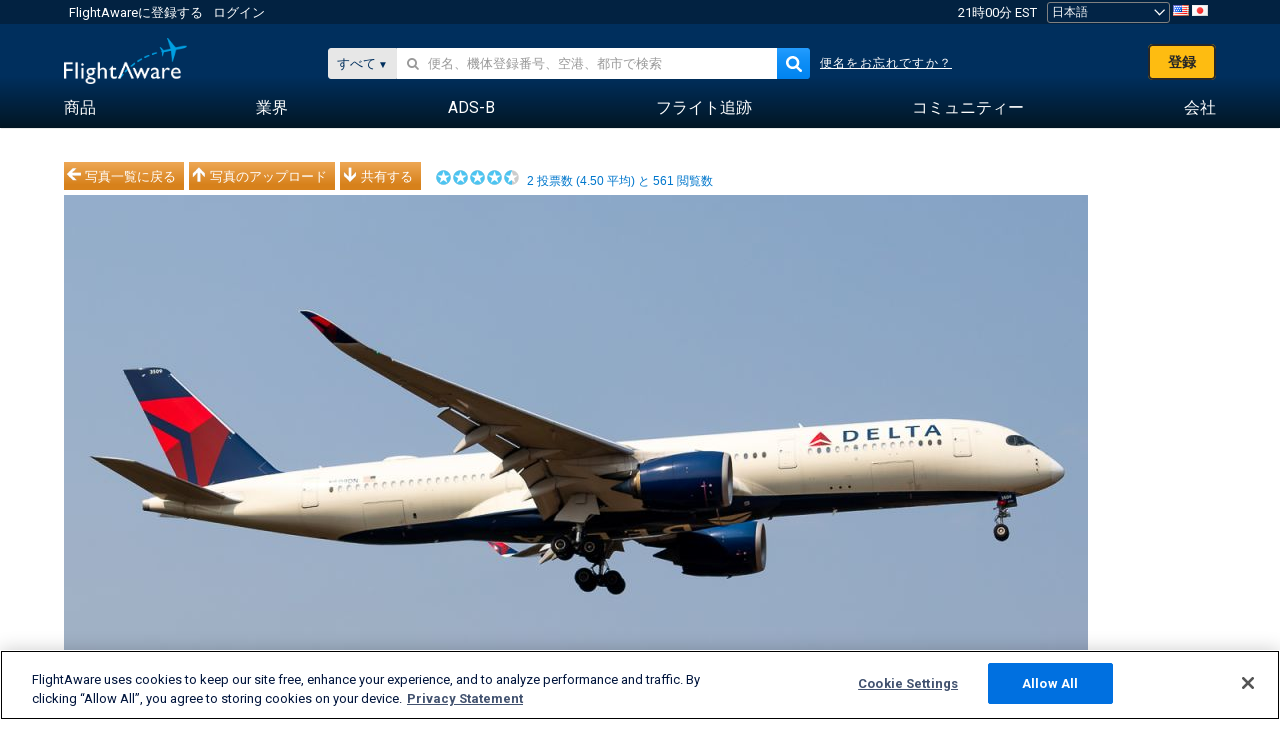

--- FILE ---
content_type: text/html;charset=utf-8
request_url: https://ja.flightaware.com/photos/view/11599448-69f045d49270e74ce4ace194ec8ab2004e650942
body_size: 24740
content:
<!DOCTYPE html>
<html dir="LTR" lang="ja" class="responsive-full"  prefix="og: http://ogp.me/ns#">
 <!--
Looking at the source?  Great!
  FlightAware is looking for UI/UX, web, and backend developers, mathematicians and electrical engineers.

Get in touch with us:
https://www.flightaware.com/about/careers

-->
 <head>
	  
      <!-- 	注意！http://flightaware.com/about/termsofuseに記載されているFlightAwareの利用規約への同意が必要です。データロボットおよび収集エージェントはhttp://flightaware.com/commercial/flightxml/を利用してください
            Copyright 2026 FlightAware.  All Rights Reserved. -->
      <meta http-equiv="Content-Type" content="text/html; charset=utf-8" />
      <meta http-equiv="X-UA-Compatible" content="IE=edge" />
      <meta name="twitter:site" content="@FlightAware" />
      <meta name="facebook-domain-verification" content="ijk4kalzz9je9chk38y60825grrr8m" />
      <title>Delta Air Lines A359 (N509DN)の写真 - FlightAware</title>
<!-- OneTrust Cookies Consent Notice start for flightaware.com -->
			<script type="text/javascript" src="https://cdn.cookielaw.org/consent/1e071528-f870-4d75-8811-974a2ff4e73b/OtAutoBlock.js" ></script>
			<script src="https://cdn.cookielaw.org/scripttemplates/otSDKStub.js"  type="text/javascript" charset="UTF-8" data-domain-script="1e071528-f870-4d75-8811-974a2ff4e73b" ></script>
			<script type="text/javascript">
			window.OneTrustStatus = {
				promise: null,
				resolver: () => {},
				readyCheck: function() {
					if (this.promise) {
						return this.promise;
					}

					if (window.OneTrust || window.Optanon) {
						return Promise.resolve(true);
					}

					this.promise = new Promise((resolve) => {
						this.resolver = resolve;
					});

					return this.promise;
				}
			};

			function OptanonWrapper() {
				// Resolve promise once OneTrust exists
				window.OneTrustStatus.resolver(true);
			}
			</script>
			<!-- OneTrust Cookies Consent Notice end for flightaware.com -->
<meta name="viewport" content="width=device-width, initial-scale=1, user-scalable=no">
  <link rel="icon" type="image/png" sizes="32x32" href="https://www.flightaware.com/images/favicon-32x32.png" />
  <link rel="icon" type="image/png" sizes="16x16" href="https://www.flightaware.com/images/favicon-16x16.png" />
  <link rel="shortcut icon" type="image/x-icon" href="https://www.flightaware.com/images/favicon.ico" />
  <link rel="apple-touch-icon" sizes="120x120" href="https://www.flightaware.com/images/apple-touch-icon-120x120.png" />
  <link rel="apple-touch-icon" sizes="180x180" href="https://www.flightaware.com/images/apple-touch-icon-180x180.png" />
  <link rel="apple-touch-icon" sizes="240x240" href="https://www.flightaware.com/images/apple-touch-icon-240x240.png" />


  <link rel="canonical" href="http://www.flightaware.com/photos/view/11599448-69f045d49270e74ce4ace194ec8ab2004e650942" />  <link rel="alternate" href="https://ar.flightaware.com/photos/view/11599448-69f045d49270e74ce4ace194ec8ab2004e650942" hreflang="ar-sa" />
  <link rel="alternate" href="https://de.flightaware.com/photos/view/11599448-69f045d49270e74ce4ace194ec8ab2004e650942" hreflang="de-de" />
  <link rel="alternate" href="https://uk.flightaware.com/photos/view/11599448-69f045d49270e74ce4ace194ec8ab2004e650942" hreflang="en-gb" />
  <link rel="alternate" href="https://flightaware.com/photos/view/11599448-69f045d49270e74ce4ace194ec8ab2004e650942" hreflang="en-us" />
  <link rel="alternate" href="https://es.flightaware.com/photos/view/11599448-69f045d49270e74ce4ace194ec8ab2004e650942" hreflang="es-es" />
  <link rel="alternate" href="https://fr.flightaware.com/photos/view/11599448-69f045d49270e74ce4ace194ec8ab2004e650942" hreflang="fr-fr" />
  <link rel="alternate" href="https://he.flightaware.com/photos/view/11599448-69f045d49270e74ce4ace194ec8ab2004e650942" hreflang="he-il" />
  <link rel="alternate" href="https://hi.flightaware.com/photos/view/11599448-69f045d49270e74ce4ace194ec8ab2004e650942" hreflang="hi-in" />
  <link rel="alternate" href="https://it.flightaware.com/photos/view/11599448-69f045d49270e74ce4ace194ec8ab2004e650942" hreflang="it-it" />
  <link rel="alternate" href="https://ja.flightaware.com/photos/view/11599448-69f045d49270e74ce4ace194ec8ab2004e650942" hreflang="ja-jp" />
  <link rel="alternate" href="https://ko.flightaware.com/photos/view/11599448-69f045d49270e74ce4ace194ec8ab2004e650942" hreflang="ko-kr" />
  <link rel="alternate" href="https://pt.flightaware.com/photos/view/11599448-69f045d49270e74ce4ace194ec8ab2004e650942" hreflang="pt-br" />
  <link rel="alternate" href="https://ru.flightaware.com/photos/view/11599448-69f045d49270e74ce4ace194ec8ab2004e650942" hreflang="ru-ru" />
  <link rel="alternate" href="https://tr.flightaware.com/photos/view/11599448-69f045d49270e74ce4ace194ec8ab2004e650942" hreflang="tr-tr" />
  <link rel="alternate" href="https://zh.flightaware.com/photos/view/11599448-69f045d49270e74ce4ace194ec8ab2004e650942" hreflang="zh-cn" />
  <link rel="alternate" href="https://zh-tw.flightaware.com/photos/view/11599448-69f045d49270e74ce4ace194ec8ab2004e650942" hreflang="zh-tw" />
<!-- non scripts -->
  <link rel="stylesheet" type="text/css"  href="https://www.flightaware.com/include/e5c0ebb2bfa71-foundation/foundation.css" />
  <link rel="stylesheet" type="text/css"  href="https://www.flightaware.com/include/57a7c64138cb-flightaware.css" />
  <link rel="stylesheet" type="text/css"  href="https://www.flightaware.com/include/7b3a0de0162e-jquery.rating.css" />
  <link rel="stylesheet" type="text/css"  href="https://www.flightaware.com/include/2411296b1270-jquery.custom.css" />
  <link rel="stylesheet" type="text/css"  href="https://www.flightaware.com/include/6bfe2668da28-photos/photos.css" />
  
		<script>
			var url = new URL(window.location);
			// I know delete will always succeed, but it also can
			// break our query params by encoding in an unexpected
			// way. We limit the impact of this by only rewriting
			// if _login is actually present.
			if (url.searchParams.has("_login")) {
				url.searchParams.delete("_login");
			}
			window.history.replaceState({}, document.title, url.pathname + url.search);
		</script>
	
<!--[if lt IE 9]>
			<script>
			document.createElement('header');
			document.createElement('nav');
			document.createElement('section');
			document.createElement('article');
			document.createElement('aside');
			document.createElement('footer');
			document.createElement('hgroup');
			</script>
			<![endif]-->
<!-- scripts -->

<script type="text/javascript">user = {"username":"","TZ":":America/New_York","accounttype":"0","email":"","id":"","locale":"ja_JP","lang":"ja","name":" ","active":"","arincUser":false,"fboUser":false,"suaCustomer":false,"distance_units":"km","airportCode":"","altitudeDisplay":"meters","speedDisplay":"km","fuelBurnDisplay":"liters","flightpageLayout":"0","comma":",","decimal":".","adhocEnabled":false,"region":"north_america","adblock_page_load_threshold":3,"token":"519479692"};</script>


<script type="text/javascript">var FAIntegrationConfig = {"enabled":false,"idents":[]};</script>


<script type="text/javascript">var airportNamesUrl = 'https://www.flightaware.com/ajax/ignoreall/airport_names_yajl.rvt', airportValidateUrl = 'https://www.flightaware.com/ajax/validate_airport.rvt';</script>

  <script type="text/javascript" src="https://www.flightaware.com/include/0a961d605dff-flightaware.js"   ></script>
  <script type="text/javascript" src="https://www.flightaware.com/ajax/ignoreall/airlines_js.rvt?locale=ja_JP&amp;country=US&amp;1"></script>
  <script type="text/javascript" src="https://www.flightaware.com/include/a3ea9a60f76b-jquery.MetaData.js"   ></script>
  <script type="text/javascript" src="https://www.flightaware.com/include/4e4654b53763-jquery.rating.js"   ></script>
  <script type="text/javascript" src="https://www.flightaware.com/include/15357e2e1747-jquery.custom.min.js"   ></script>
  <script type="text/javascript" src="https://www.flightaware.com/include/5093f4ba2fe3-jquery.jeditable.min.js"   ></script>
  <script type="text/javascript" src="https://www.flightaware.com/include/3a129b6593ca-view_photo.js"   ></script>

<script type="text/javascript">
			var isIE10 = false;
			/*@cc_on
			if (/^10/.test(@_jscript_version)) {
				isIE10 = true;
			}
			@*/
		</script>

<link rel='preconnect' href='https://a.pub.network/' crossorigin />
<link rel='preconnect' href='https://b.pub.network/' crossorigin />
<link rel='preconnect' href='https://c.pub.network/' crossorigin />
<link rel='preconnect' href='https://d.pub.network/' crossorigin />
<link rel='preconnect' href='https://c.amazon-adsystem.com' crossorigin />
<link rel='preconnect' href='https://s.amazon-adsystem.com' crossorigin />
<link rel='preconnect' href='https://secure.quantserve.com/' crossorigin />
<link rel='preconnect' href='https://rules.quantcount.com/' crossorigin />
<link rel='preconnect' href='https://pixel.quantserve.com/' crossorigin />
<link rel='preconnect' href='https://cmp.quantcast.com/' crossorigin />
<link rel='preconnect' href='https://btloader.com/' crossorigin />
<link rel='preconnect' href='https://api.btloader.com/' crossorigin />
<link rel='preconnect' href='https://confiant-integrations.global.ssl.fastly.net' crossorigin />

<script data-cfasync='false' type='text/javascript'>
  var freestar = freestar || {};
  freestar.queue = freestar.queue || [];
  freestar.config = freestar.config || {};
  freestar.config.enabled_slots = [];
  freestar.initCallback = function () { (freestar.config.enabled_slots.length === 0) ? freestar.initCallbackCalled = false : freestar.newAdSlots(freestar.config.enabled_slots) }
</script>
<script src='https://a.pub.network/flightaware-com/pubfig.min.js' data-cfasync='false' async></script>


<script type="text/javascript">
			var isIE11 = false;
			var userAgent = navigator.userAgent;
			var appName = navigator.appName;
			if (appName == "Microsoft Internet Explorer") {
				var re = new RegExp("MSIE ([0-9]{1,}[\\.0-9]{0,})");
				isIE11 = re.exec(userAgent) !== null
			} else if (appName == "Netscape") {
				var re  = new RegExp("Trident/.*rv:([0-9]{1,}[\\.0-9]{0,})");
				isIE11 = re.exec(userAgent) !== null
			}
		</script>

<!--[if lt IE 7 ]><script type="text/javascript">var isIE6 = true;</script><![endif]-->
		<!--[if IE 7 ]><script type="text/javascript">var isIE7 = true;</script><![endif]-->
		<!--[if IE 8 ]><script type="text/javascript">var isIE8 = true;</script><![endif]-->
		<!--[if IE 9 ]><script type="text/javascript">var isIE9 = true;</script><![endif]-->
<!-- done emit -->

  <meta name="og:description" content="FlightAware 航空機写真: Airbus A350-900 (双発)(N509DN) KTCM" />
  <meta name="description" content="FlightAware 航空機写真: Airbus A350-900 (双発)(N509DN) KTCM" />
  <meta name="twitter:site" content="@flightaware" />
  <meta name="twitter:card" content="summary" />
  <meta property="og:title" content="Delta Air Lines A359 (N509DN)の写真 - FlightAware"/>
  <meta property="og:site_name" content="FlightAware"/>
  <meta property="og:url" content="http://www.flightaware.com/photos/view/11599448-69f045d49270e74ce4ace194ec8ab2004e650942"/>
  <meta property="og:type" content="website"/>
  <meta property="og:image" content="https://photos.flightaware.com/photos/retriever/b26f450201da360d92ce5e92ee3b10cfe954470e" />
</head>
<nav id="mobileNavBar" class="navBarMobile" role="navigation" aria-label="Main navigation">
	<i class="icon-close"></i>
	<a href="/"><img class="flightaware-logo" src="https://www.flightaware.com/images/nav/flightaware-logo-color.png"/></a>

<ul id="listMenuRootMobile" role="menubar">
			<li class="menu_item" role="menuitem" aria-haspopup="true">
				<a  class="menu-item-link">
			<span class="menu-item-title">商品</span>
	</a>

		<div class="submenu-trigger">
			<i aria-hidden="true"></i>
		</div>

					<div class="submenu" aria-hidden="true">
								<div class="menu-group">
									<p class="menu-group-title">データプロダクト</p>
<ul role="menu">
		<li class="submenu_item" role="menuitem" aria-haspopup="true">
													<a href="/commercial/aeroapi/" class="menu-item-link">
			<div class="menu-item-icon"><img src="https://www.flightaware.com/images/nav/icon-aeroapi.png" /></div>
			<div class="menu-item-text">
				<span class="menu-item-title">AeroAPI</span>
				<span class="menu-item-description">オンデマンドでフライトステータスとフライト追跡データを提供するフライトデータAPI。</span>
			</div>
	</a>



		</li>
		<li class="submenu_item" role="menuitem" aria-haspopup="true">
													<a href="/commercial/firehose/" class="menu-item-link">
			<div class="menu-item-icon"><img src="https://www.flightaware.com/images/nav/icon-firehose.png" /></div>
			<div class="menu-item-text">
				<span class="menu-item-title">FlightAware Firehose</span>
				<span class="menu-item-description">履歴/リアルタイム/予測フライトデータのエンタープライズ統合を叶えるフライトデータフィードのストリーミング</span>
			</div>
	</a>



		</li>
		<li class="submenu_item" role="menuitem" aria-haspopup="true">
													<a href="/commercial/foresight/" class="menu-item-link">
			<div class="menu-item-icon"><img src="https://www.flightaware.com/images/nav/icon-foresight.png" /></div>
			<div class="menu-item-text">
				<span class="menu-item-title">FlightAware Foresight</span>
				<span class="menu-item-description">予測テクノロジーで顧客の信頼を高める</span>
			</div>
	</a>



		</li>
		<li class="submenu_item" role="menuitem" aria-haspopup="true">
													<a href="/commercial/reports/rapid/" class="menu-item-link">
			<div class="menu-item-icon"><img src="https://www.flightaware.com/images/nav/icon-rapid-reports.png" /></div>
			<div class="menu-item-text">
				<span class="menu-item-title">Rapid Reports</span>
				<span class="menu-item-description">履歴レポートは瞬時に購入、Eメールで受信。</span>
			</div>
	</a>



		</li>
		<li class="submenu_item" role="menuitem" aria-haspopup="true">
													<a href="/commercial/reports/custom/" class="menu-item-link">
			<div class="menu-item-icon"><img src="https://www.flightaware.com/images/nav/icon-custom-reports.png" /></div>
			<div class="menu-item-text">
				<span class="menu-item-title">Custom Reports</span>
				<span class="menu-item-description">参考になる詳細かつカスタマイズされたフライト追跡データレポート。</span>
			</div>
	</a>



		</li>
		<li class="submenu_item" role="menuitem" aria-haspopup="true">
													<a href="/commercial/integrated-maps/" class="menu-item-link">
			<div class="menu-item-icon"><img src="https://www.flightaware.com/images/nav/icon-integrated-mapping.png" /></div>
			<div class="menu-item-text">
				<span class="menu-item-title">Integrated Mapping Solutions</span>
				<span class="menu-item-description">ウェブ、モバイルアプリにFlightAwareマップを統合</span>
			</div>
	</a>



		</li>
	</ul>								</div>
								<div class="menu-group">
									<p class="menu-group-title">アプリケーション</p>
<ul role="menu">
		<li class="submenu_item" role="menuitem" aria-haspopup="true">
													<a href="/commercial/aviator/" class="menu-item-link">
			<div class="menu-item-icon"><img src="https://www.flightaware.com/images/nav/icon-aviator.png" /></div>
			<div class="menu-item-text">
				<span class="menu-item-title">FlightAware Aviator</span>
				<span class="menu-item-description">小型飛行機/小規模一般航空（GA）の所有者、運航者向けにデザインされた究極のフライト追跡スイート。</span>
			</div>
	</a>



		</li>
		<li class="submenu_item" role="menuitem" aria-haspopup="true">
													<a href="/commercial/premium/" class="menu-item-link">
			<div class="menu-item-icon"><img src="https://www.flightaware.com/images/nav/icon-premium-subscription.png" /></div>
			<div class="menu-item-text">
				<span class="menu-item-title">Premium Subscriptions</span>
				<span class="menu-item-description">無制限のアラートなどの多機能ツールでパーソナライズできるフライトフォロー体験</span>
			</div>
	</a>



		</li>
		<li class="submenu_item" role="menuitem" aria-haspopup="true">
													<a href="/commercial/global/" class="menu-item-link">
			<div class="menu-item-icon"><img src="https://www.flightaware.com/images/nav/icon-flightaware-global.png" /></div>
			<div class="menu-item-text">
				<span class="menu-item-title">FlightAware Global</span>
				<span class="menu-item-description">ビジネス航空（BA）所有者/運航者向けの業界標準フライト追跡プラットフォーム。</span>
			</div>
	</a>



		</li>
		<li class="submenu_item" role="menuitem" aria-haspopup="true">
													<a href="/commercial/fbo-toolbox/" class="menu-item-link">
			<div class="menu-item-icon"><img src="https://www.flightaware.com/images/nav/icon-fbo-toolbox.png" /></div>
			<div class="menu-item-text">
				<span class="menu-item-title">FlightAware FBO Toolbox</span>
				<span class="menu-item-description">FBOオペレーションを強化し、売り上げを伸ばす包括的なフライト追跡ツール。</span>
			</div>
	</a>



		</li>
		<li class="submenu_item" role="menuitem" aria-haspopup="true">
													<a href="/commercial/tv/" class="menu-item-link">
			<div class="menu-item-icon"><img src="https://www.flightaware.com/images/nav/icon-flightaware-tv.png" /></div>
			<div class="menu-item-text">
				<span class="menu-item-title">FlightAware TV</span>
				<span class="menu-item-description">運航者やFBO向けのフル画面FlightAware TVマップ。</span>
			</div>
	</a>



		</li>
		<li class="submenu_item" role="menuitem" aria-haspopup="true">
													<a href="/commercial/globalbeacon/" class="menu-item-link">
			<div class="menu-item-icon"><img src="https://www.flightaware.com/images/nav/icon-globalbeacon.png" /></div>
			<div class="menu-item-text">
				<span class="menu-item-title">GlobalBeacon</span>
				<span class="menu-item-description">航空会社と航空機オペレーター向けのGADSS準拠グローバル追跡とアラート通知。</span>
			</div>
	</a>



		</li>
	</ul>								</div>

					</div>
			</li>
			<li class="menu_item" role="menuitem" aria-haspopup="true">
				<a  class="menu-item-link">
			<span class="menu-item-title">業界</span>
	</a>

		<div class="submenu-trigger">
			<i aria-hidden="true"></i>
		</div>

					<div class="submenu" aria-hidden="true">
<ul role="menu">
		<li class="submenu_item" role="menuitem" aria-haspopup="true">
											<a href="https://www.flightaware.com/industry/airports" class="menu-item-link">
			<span class="menu-item-title">空港</span>
	</a>



		</li>
		<li class="submenu_item" role="menuitem" aria-haspopup="true">
											<a href="https://www.flightaware.com/industry/airlines" class="menu-item-link">
			<span class="menu-item-title">航空会社</span>
	</a>



		</li>
		<li class="submenu_item" role="menuitem" aria-haspopup="true">
											<a href="https://www.flightaware.com/industry/business" class="menu-item-link">
			<span class="menu-item-title">ビジネス</span>
	</a>



		</li>
		<li class="submenu_item" role="menuitem" aria-haspopup="true">
											<a href="https://www.flightaware.com/industry/government" class="menu-item-link">
			<span class="menu-item-title">政府</span>
	</a>



		</li>
		<li class="submenu_item" role="menuitem" aria-haspopup="true">
											<a href="https://www.flightaware.com/industry/manufacturer" class="menu-item-link">
			<span class="menu-item-title">製造</span>
	</a>



		</li>
		<li class="submenu_item" role="menuitem" aria-haspopup="true">
											<a href="https://www.flightaware.com/industry/travel" class="menu-item-link">
			<span class="menu-item-title">旅行</span>
	</a>



		</li>
	</ul>
					</div>
			</li>
			<li class="menu_item" role="menuitem" aria-haspopup="true">
				<a href="/adsb/" class="menu-item-link">
			<span class="menu-item-title">ADS-B</span>
	</a>

		<div class="submenu-trigger">
			<i aria-hidden="true"></i>
		</div>

					<div class="submenu" aria-hidden="true">
<ul role="menu">
		<li class="submenu_item" role="menuitem" aria-haspopup="true">
											<a href="/adsb/stats/" class="menu-item-link">
			<span class="menu-item-title">統計</span>
	</a>



		</li>
		<li class="submenu_item" role="menuitem" aria-haspopup="true">
											<a href="https://go.flightaware.com/skyawareanywhere" class="menu-item-link">
			<span class="menu-item-title">SkyAware Anywhere</span>
	</a>



		</li>
		<li class="submenu_item" role="menuitem" aria-haspopup="true">
											<a href="/adsb/coverage/" class="menu-item-link">
			<span class="menu-item-title">カバーエリアマップ</span>
	</a>



		</li>
		<li class="submenu_item" role="menuitem" aria-haspopup="true">
											<a href="https://flightaware.store/" class="menu-item-link">
			<span class="menu-item-title">ADS-Bストア</span>
	</a>



		</li>
		<li class="submenu_item" role="menuitem" aria-haspopup="true">
											<a href="/adsb/piaware/build/" class="menu-item-link">
			<span class="menu-item-title">PiAware ADS-B受信機を作る</span>
	</a>



		</li>
		<li class="submenu_item" role="menuitem" aria-haspopup="true">
											<a href="/adsb/flightfeeder/" class="menu-item-link">
			<span class="menu-item-title">FlightFeeder</span>
	</a>



		</li>
		<li class="submenu_item" role="menuitem" aria-haspopup="true">
											<a href="/adsb/faq/" class="menu-item-link">
			<span class="menu-item-title">よくある質問と回答</span>
	</a>



		</li>
	</ul>
					</div>
			</li>
			<li class="menu_item app_links_menu" role="menuitem" aria-haspopup="true">
				<a href="/live" class="menu-item-link">
			<span class="menu-item-title">フライト追跡</span>
	</a>

		<div class="submenu-trigger">
			<i aria-hidden="true"></i>
		</div>

					<div class="submenu" aria-hidden="true">
								<div class="menu-group">
									<p class="menu-group-title">遅延とキャンセル</p>
<ul role="menu">
		<li class="submenu_item" role="menuitem" aria-haspopup="true">
													<a href="/live/cancelled/" class="menu-item-link">
			<span class="menu-item-title">キャンセル</span>
	</a>



		</li>
		<li class="submenu_item" role="menuitem" aria-haspopup="true">
													<a href="/live/airport/delays/" class="menu-item-link">
			<span class="menu-item-title">空港遅延</span>
	</a>



		</li>
		<li class="submenu_item" role="menuitem" aria-haspopup="true">
													<a href="/miserymap/" class="menu-item-link">
			<span class="menu-item-title">フライト遅延マップ（MiseryMap）</span>
	</a>



		</li>
	</ul>								</div>
								<div class="menu-group">
									<p class="menu-group-title">フライトの検索</p>
<ul role="menu">
		<li class="submenu_item" role="menuitem" aria-haspopup="true">
													<a href="/live/findflight/" class="menu-item-link">
			<span class="menu-item-title">フライト検索</span>
	</a>



		</li>
		<li class="submenu_item" role="menuitem" aria-haspopup="true">
													<a href="/live/fleet/" class="menu-item-link">
			<span class="menu-item-title">運航者でブラウズする</span>
	</a>



		</li>
		<li class="submenu_item" role="menuitem" aria-haspopup="true">
													<a href="/resources/airport/browse/" class="menu-item-link">
			<span class="menu-item-title">空港でブラウズする</span>
	</a>



		</li>
		<li class="submenu_item" role="menuitem" aria-haspopup="true">
													<a href="/live/aircrafttype/" class="menu-item-link">
			<span class="menu-item-title">機種でブラウズする</span>
	</a>



		</li>
	</ul>								</div>
								<div class="menu-group">
									<p class="menu-group-title">その他</p>
<ul role="menu">
		<li class="submenu_item" role="menuitem" aria-haspopup="true">
													<a href="/live/airport/random" class="menu-item-link">
			<span class="menu-item-title">空港（ランダム）</span>
	</a>



		</li>
		<li class="submenu_item" role="menuitem" aria-haspopup="true">
													<a href="/live/flight/random" class="menu-item-link">
			<span class="menu-item-title">フライト（ランダム）</span>
	</a>



		</li>
		<li class="submenu_item" role="menuitem" aria-haspopup="true">
													<a href="/statistics/ifr-route/" class="menu-item-link">
			<span class="menu-item-title">IFRルート分析</span>
	</a>



		</li>
	</ul>								</div>

					</div>
			</li>
			<li class="menu_item" role="menuitem" aria-haspopup="true">
				<a  class="menu-item-link">
			<span class="menu-item-title">コミュニティー</span>
	</a>

		<div class="submenu-trigger">
			<i aria-hidden="true"></i>
		</div>

					<div class="submenu" aria-hidden="true">
								<div class="menu-group">
									<p class="menu-group-title">写真</p>
<ul role="menu">
		<li class="submenu_item" role="menuitem" aria-haspopup="true">
													<a href="/photos/" class="menu-item-link">
			<span class="menu-item-title">人気の写真</span>
	</a>



		</li>
		<li class="submenu_item" role="menuitem" aria-haspopup="true">
													<a href="/photos/all/sort/date" class="menu-item-link">
			<span class="menu-item-title">最新写真</span>
	</a>



		</li>
		<li class="submenu_item" role="menuitem" aria-haspopup="true">
													<a href="/photos/all/sort/votes" class="menu-item-link">
			<span class="menu-item-title">最高ランク</span>
	</a>



		</li>
		<li class="submenu_item" role="menuitem" aria-haspopup="true">
													<a href="/photos/staffpicks" class="menu-item-link">
			<span class="menu-item-title">スタッフのおすすめ</span>
	</a>



		</li>
		<li class="submenu_item" role="menuitem" aria-haspopup="true">
													<a href="/photos/recentcomments.rvt?page=1" class="menu-item-link">
			<span class="menu-item-title">最新コメント</span>
	</a>



		</li>
		<li class="submenu_item" role="menuitem" aria-haspopup="true">
													<a href="/photos/crowdsource" class="menu-item-link">
			<span class="menu-item-title">タグ付け</span>
	</a>



		</li>
		<li class="submenu_item" role="menuitem" aria-haspopup="true">
													<a href="/photos/upload" class="menu-item-link">
			<span class="menu-item-title">写真のアップロード</span>
	</a>



		</li>
	</ul>								</div>
								<div class="menu-group">
									<p class="menu-group-title">ニュース</p>
<ul role="menu">
		<li class="submenu_item" role="menuitem" aria-haspopup="true">
													<a href="/squawks/browse/general/recently/popular" class="menu-item-link">
			<span class="menu-item-title">現在のニュース</span>
	</a>



		</li>
		<li class="submenu_item" role="menuitem" aria-haspopup="true">
													<a href="/squawks/browse/general/24_hours/new" class="menu-item-link">
			<span class="menu-item-title">新しいニュース</span>
	</a>



		</li>
		<li class="submenu_item" role="menuitem" aria-haspopup="true">
													<a href="/squawks/" class="menu-item-link">
			<span class="menu-item-title">人気の高いニュース</span>
	</a>



		</li>
	</ul>								</div>
								<div class="menu-group">
									<p class="menu-group-title">掲示板</p>
<ul role="menu">
		<li class="submenu_item" role="menuitem" aria-haspopup="true">
													<a href="https://discussions.flightaware.com/" class="menu-item-link">
			<span class="menu-item-title">すべてのディスカッション</span>
	</a>



		</li>
	</ul>								</div>

					</div>
			</li>
			<li class="menu_item" role="menuitem" aria-haspopup="true">
				<a href="/about" class="menu-item-link">
			<span class="menu-item-title">会社</span>
	</a>

		<div class="submenu-trigger">
			<i aria-hidden="true"></i>
		</div>

					<div class="submenu" aria-hidden="true">
<ul role="menu">
		<li class="submenu_item" role="menuitem" aria-haspopup="true">
											<a href="/about/" class="menu-item-link">
			<span class="menu-item-title">弊社について</span>
	</a>



		</li>
		<li class="submenu_item" role="menuitem" aria-haspopup="true">
											<a href="/about/careers/" class="menu-item-link">
			<span class="menu-item-title">仕事</span>
	</a>



		</li>
		<li class="submenu_item" role="menuitem" aria-haspopup="true">
											<a href="/about/datasources/" class="menu-item-link">
			<span class="menu-item-title">データソース</span>
	</a>



		</li>
		<li class="submenu_item" role="menuitem" aria-haspopup="true">
											<a href="/about/history.rvt" class="menu-item-link">
			<span class="menu-item-title">履歴</span>
	</a>



		</li>
		<li class="submenu_item" role="menuitem" aria-haspopup="true">
											<a href="https://blog.flightaware.com" class="menu-item-link">
			<span class="menu-item-title">ブログ</span>
	</a>



		</li>
		<li class="submenu_item" role="menuitem" aria-haspopup="true">
											<a href="https://flightaware.engineering/" class="menu-item-link">
			<span class="menu-item-title">エンジニアリング ブログ</span>
	</a>



		</li>
		<li class="submenu_item" role="menuitem" aria-haspopup="true">
											<a href="/news/" class="menu-item-link">
			<span class="menu-item-title">ニュース</span>
	</a>



		</li>
		<li class="submenu_item" role="menuitem" aria-haspopup="true">
											<a href="https://go.flightaware.com/webinars" class="menu-item-link">
			<span class="menu-item-title">ウェビナー</span>
	</a>



		</li>
		<li class="submenu_item" role="menuitem" aria-haspopup="true">
											<a href="/commercial/advertising/" class="menu-item-link">
			<span class="menu-item-title">広告をご掲載ください</span>
	</a>



		</li>
		<li class="submenu_item" role="menuitem" aria-haspopup="true">
											<a href="/about/faq/" class="menu-item-link">
			<span class="menu-item-title">よくある質問と回答</span>
	</a>



		</li>
		<li class="submenu_item" role="menuitem" aria-haspopup="true">
											<a href="/about/contact/" class="menu-item-link">
			<span class="menu-item-title">お問い合わせ</span>
	</a>



		</li>
	</ul>
					</div>
			</li>
</ul>

		<div class="user-account">
		<div id="signUpButtonMobile"><a href="/account/join/">FlightAwareアカウントの作成</a></div>
		<a href="/account/login/">または既存アカウントにログイン</a>
	</div>

	<div class="app-download">
		<div>FlightAwareアプリで最高のフライト追跡体験を。</div>
		<div class="app-links">
			<a href="https://apps.apple.com/us/app/live-flight-tracker/id316793974" target="_blank">
				<img src="https://www.flightaware.com/images/app-store-badge.svg" alt="iOS App">
			</a>
			<a href="https://play.google.com/store/apps/details?id=com.flightaware.android.liveFlightTracker"
				target="_blank">
				<img src="https://www.flightaware.com/images/google-play-badge.png" alt="Google Play App">
			</a>
		</div>
	</div>
</nav><div id="mainBody"><header role="banner" id="topWrapper"><div class="topMenuBarWrapper accountHighlight"><nav class="topMenuBar"><div class="topMenuList"><div class="sp_menu_item"><a href="https://login.flightaware.com/signup"><i class="fa fa-plane"></i> FlightAwareに登録する</a></div><div class="sp_menu_item"><a href="https://login.flightaware.com/signin"><i class="fa fa-plane"></i> ログイン</a></div><div aria-label="クロックコンテナ" id="headerClock" class="sp_menu_item fadate-clock noHover"><span title="EST">21時00分 EST</span>
</div><div class="sp_menu_item noHover " id="LocaleTopBoxItem"><div id="LocaleTopBox"><form  action="https://ja.flightaware.com/account/locale_switch.rvt" method="get" style="display: inline;">
 <select name="locale"  aria-label="ロケールピッカー" class="localePicker" onchange="this.form.submit();">
  <option value="ar_SA">العربية</option>
  <option value="cs_CZ">Čeština</option>
  <option value="de_DE">Deutsch</option>
  <option value="en_AU">English (Australia)</option>
  <option value="en_CA">English (Canada)</option>
  <option value="en_GB">English (UK)</option>
  <option value="en_US">English (USA)</option>
  <option value="es_ES">Español (España)</option>
  <option value="es_MX">Español</option>
  <option value="fi_FI">Suomi</option>
  <option value="fr_CA">Français (Canada)</option>
  <option value="fr_FR">Français (France)</option>
  <option value="he_IL">עִבְרִית</option>
  <option value="hi_IN">हिन्दी</option>
  <option value="hr_HR">Hrvatski</option>
  <option value="it_IT">Italiano</option>
  <option value="ja_JP" selected="selected">日本語</option>
  <option value="ko_KR">한국어</option>
  <option value="pl_PL">Polski</option>
  <option value="pt_BR">Português (Brasil)</option>
  <option value="pt_PT">Português (Portugal)</option>
  <option value="ru_RU">Русский</option>
  <option value="tr_TR">Türkçe</option>
  <option value="zh_CN">中文(简体)</option>
  <option value="zh_HK">中文(香港)</option>
  <option value="zh_TW">中文(台灣)</option>
 </select>
 <input type="hidden" name="csrf_token" value="519479692" />
</form>
<a href="https://ja.flightaware.com/account/locale_switch.rvt?csrf_token=519479692&locale=en_US"><img height="11" width="16" src="https://www.flightaware.com/images/countries/US.png" alt="US Flag" title="Switch to US FlightAware" /></a>&nbsp;<a href="https://ja.flightaware.com/account/locale_switch.rvt?csrf_token=519479692&locale=ja_JP"><img height="11" width="16" src="https://www.flightaware.com/images/countries/JP.png" alt="JP Flag" title="Switch to JP FlightAware" /></a>&nbsp;</div></div></div></nav></div><div id="topContent"><div class="menuIcon"><i class="fa fa-bars"></i></div><div class="logoLeft float_left"><a href="/"><img src="https://www.flightaware.com/images/nav/flightaware-logo.png" alt="FlightAware" class="faLogo " /></a></div><div id="headerSearchForm" class="headerTrack"><div class="flightSearchForm"><div class="searchToggle text_align_right" > <div class="search_in"><span class="search_in_content">すべて</span><select aria-label="検索方法" class="trackSelect"><option value="omniSearch">すべて</option><option value="routeSearch">ルート</option><option value="airlineSearch">航空会社のフライト</option><option value="privateSearch">プライベート便（機体登録番号）</option><option value="airportSearch">空港</option></select></div></div><div id="omniSearch" data-fa-search-type="omniSearch" class="searchOption active"><div class="fa_omnisearch_container"><form id="omnisearch_form" method="get" action="//ja.flightaware.com/ajax/ignoreall/omnisearch/disambiguation.rvt"><input type="hidden" name="searchterm" value=""><input type="hidden" name="token" value=""><input type="hidden" id="omni_headerSearchForm" data-version="50" data-server="www.flightaware.com" data-alias="ja.flightaware.com"  data-startsearch="検索を開始して関連情報をご覧ください"   data-ambiguous="さらに%1の検索結果があります・・・"   data-searching="検索しています・・・"   data-recent="最近の検索"   data-placeholder="&#xf002;&nbsp;&nbsp; 便名、機体登録番号、空港、都市で検索"  tabindex="0"><div style="display:none;" class="omnisearch_loading"><i class="fa fa-spinner fa-pulse"></i></div></form></div></div><div data-fa-search-type="routeSearch" class="searchOption routeSearch hide text_align_left" ><form action="/live/findflight"><div class="trackInputContainer"><div class="trackInput"><input name="origin" class="trackRouteOrigin" type="text" placeholder="出発地" title="出発地" aria-label="出発地"  /></div></div><div tabindex="0" role="button" class="route_swap"> <div class="header_swap"><img alt="Swap" src="https://www.flightaware.com/images/home_main/flip_fields.svg" /></div></div><div class="trackInputContainer"><div class="trackInput"><input name="destination" class="trackRouteDestination" type="text" placeholder="目的地 " title="目的地 " aria-label="目的地 " /></div></div><input type="submit" hidefocus="true" style="display: none;"></input></form></div><div data-fa-search-type="airlineSearch" class="searchOption multiple hide text_align_left" > <form class="airlineSearch" action="/live/form.rvt"><div class="trackInputContainer airlineName "><div class="trackInput"><input id="airline_name" name="q" class="trackAirlineName" type="text" title="航空会社" aria-label="航空会社 (例：United)" placeholder="航空会社"/></div></div><div class="trackInputContainer flightNumber "><div class="trackInput"><input id="ident_suffix" name="ident_suffix" class="trackAirlineNumber" type="text" title="便名" aria-label="便名 (例：450)" placeholder="便名" /></div></div><input type="hidden" id="ident_prefix" name="ident_prefix"><input type="submit" hidefocus="true" style="display: none;"></input><span class="fa fa-times-circle-o" id="airlineSearchCancel"></span></form></div><form id="privateSearch" data-fa-search-type="privateSearch" class="searchOption hide text_align_left" action="/live/form.rvt"><div class="trackInput"><input name="ident" class="trackTail" value="" type="text" title="便名/機体番号 (例：N123AB)" aria-label="便名/機体番号 (例：N123AB)" placeholder="便名/機体番号 (例：N123AB)" /></div></form><form id="airportSearch" data-fa-search-type="airportSearch" class="searchOption multiple hide text_align_left" action="/live/form.rvt"><div class="trackInput"><input name="airport" id="airport" class="trackAirportCode" type="text" title="空港コード (例：KJFK)" aria-label="空港コード (例：KJFK)" value="" placeholder="空港コード (例：KJFK)" /></div><div class="trackInput"><input id="airport_name_or_city" name="airport_name_or_city" class="trackAirportCity" type="text" title="空港の所在都市 (例：New York)" aria-label="空港の所在都市 (例：New York)" placeholder="空港の所在都市 (例：New York)" /></div><input type="submit" hidefocus="true" style="display: none;"></input></form><div class="trackSubmit"><button type="submit" class="blue_button"><img src="https://www.flightaware.com/images/icons/searchIcon-white.svg" alt="Submit Search"/></button></div></div></div><div id="signUpButton"><a href="/account/join/">登録</a></div><nav class="navBar" role="navigation" aria-label="Main navigation">

<ul id="listMenuRoot" role="menubar">
			<li class="menu_item" role="menuitem" aria-haspopup="true">
				<a  class="menu-item-link">
			<span class="menu-item-title">商品</span>
	</a>


					<div class="submenu" aria-hidden="true">
								<div class="menu-group">
									<p class="menu-group-title">データプロダクト</p>
<ul role="menu">
		<li class="submenu_item" role="menuitem" aria-haspopup="true">
													<a href="/commercial/aeroapi/" class="menu-item-link">
			<div class="menu-item-icon"><img src="https://www.flightaware.com/images/nav/icon-aeroapi.png" /></div>
			<div class="menu-item-text">
				<span class="menu-item-title">AeroAPI</span>
				<span class="menu-item-description">オンデマンドでフライトステータスとフライト追跡データを提供するフライトデータAPI。</span>
			</div>
	</a>



		</li>
		<li class="submenu_item" role="menuitem" aria-haspopup="true">
													<a href="/commercial/firehose/" class="menu-item-link">
			<div class="menu-item-icon"><img src="https://www.flightaware.com/images/nav/icon-firehose.png" /></div>
			<div class="menu-item-text">
				<span class="menu-item-title">FlightAware Firehose</span>
				<span class="menu-item-description">履歴/リアルタイム/予測フライトデータのエンタープライズ統合を叶えるフライトデータフィードのストリーミング</span>
			</div>
	</a>



		</li>
		<li class="submenu_item" role="menuitem" aria-haspopup="true">
													<a href="/commercial/foresight/" class="menu-item-link">
			<div class="menu-item-icon"><img src="https://www.flightaware.com/images/nav/icon-foresight.png" /></div>
			<div class="menu-item-text">
				<span class="menu-item-title">FlightAware Foresight</span>
				<span class="menu-item-description">予測テクノロジーで顧客の信頼を高める</span>
			</div>
	</a>



		</li>
		<li class="submenu_item" role="menuitem" aria-haspopup="true">
													<a href="/commercial/reports/rapid/" class="menu-item-link">
			<div class="menu-item-icon"><img src="https://www.flightaware.com/images/nav/icon-rapid-reports.png" /></div>
			<div class="menu-item-text">
				<span class="menu-item-title">Rapid Reports</span>
				<span class="menu-item-description">履歴レポートは瞬時に購入、Eメールで受信。</span>
			</div>
	</a>



		</li>
		<li class="submenu_item" role="menuitem" aria-haspopup="true">
													<a href="/commercial/reports/custom/" class="menu-item-link">
			<div class="menu-item-icon"><img src="https://www.flightaware.com/images/nav/icon-custom-reports.png" /></div>
			<div class="menu-item-text">
				<span class="menu-item-title">Custom Reports</span>
				<span class="menu-item-description">参考になる詳細かつカスタマイズされたフライト追跡データレポート。</span>
			</div>
	</a>



		</li>
		<li class="submenu_item" role="menuitem" aria-haspopup="true">
													<a href="/commercial/integrated-maps/" class="menu-item-link">
			<div class="menu-item-icon"><img src="https://www.flightaware.com/images/nav/icon-integrated-mapping.png" /></div>
			<div class="menu-item-text">
				<span class="menu-item-title">Integrated Mapping Solutions</span>
				<span class="menu-item-description">ウェブ、モバイルアプリにFlightAwareマップを統合</span>
			</div>
	</a>



		</li>
	</ul>								</div>
								<div class="menu-group">
									<p class="menu-group-title">アプリケーション</p>
<ul role="menu">
		<li class="submenu_item" role="menuitem" aria-haspopup="true">
													<a href="/commercial/aviator/" class="menu-item-link">
			<div class="menu-item-icon"><img src="https://www.flightaware.com/images/nav/icon-aviator.png" /></div>
			<div class="menu-item-text">
				<span class="menu-item-title">FlightAware Aviator</span>
				<span class="menu-item-description">小型飛行機/小規模一般航空（GA）の所有者、運航者向けにデザインされた究極のフライト追跡スイート。</span>
			</div>
	</a>



		</li>
		<li class="submenu_item" role="menuitem" aria-haspopup="true">
													<a href="/commercial/premium/" class="menu-item-link">
			<div class="menu-item-icon"><img src="https://www.flightaware.com/images/nav/icon-premium-subscription.png" /></div>
			<div class="menu-item-text">
				<span class="menu-item-title">Premium Subscriptions</span>
				<span class="menu-item-description">無制限のアラートなどの多機能ツールでパーソナライズできるフライトフォロー体験</span>
			</div>
	</a>



		</li>
		<li class="submenu_item" role="menuitem" aria-haspopup="true">
													<a href="/commercial/global/" class="menu-item-link">
			<div class="menu-item-icon"><img src="https://www.flightaware.com/images/nav/icon-flightaware-global.png" /></div>
			<div class="menu-item-text">
				<span class="menu-item-title">FlightAware Global</span>
				<span class="menu-item-description">ビジネス航空（BA）所有者/運航者向けの業界標準フライト追跡プラットフォーム。</span>
			</div>
	</a>



		</li>
		<li class="submenu_item" role="menuitem" aria-haspopup="true">
													<a href="/commercial/fbo-toolbox/" class="menu-item-link">
			<div class="menu-item-icon"><img src="https://www.flightaware.com/images/nav/icon-fbo-toolbox.png" /></div>
			<div class="menu-item-text">
				<span class="menu-item-title">FlightAware FBO Toolbox</span>
				<span class="menu-item-description">FBOオペレーションを強化し、売り上げを伸ばす包括的なフライト追跡ツール。</span>
			</div>
	</a>



		</li>
		<li class="submenu_item" role="menuitem" aria-haspopup="true">
													<a href="/commercial/tv/" class="menu-item-link">
			<div class="menu-item-icon"><img src="https://www.flightaware.com/images/nav/icon-flightaware-tv.png" /></div>
			<div class="menu-item-text">
				<span class="menu-item-title">FlightAware TV</span>
				<span class="menu-item-description">運航者やFBO向けのフル画面FlightAware TVマップ。</span>
			</div>
	</a>



		</li>
		<li class="submenu_item" role="menuitem" aria-haspopup="true">
													<a href="/commercial/globalbeacon/" class="menu-item-link">
			<div class="menu-item-icon"><img src="https://www.flightaware.com/images/nav/icon-globalbeacon.png" /></div>
			<div class="menu-item-text">
				<span class="menu-item-title">GlobalBeacon</span>
				<span class="menu-item-description">航空会社と航空機オペレーター向けのGADSS準拠グローバル追跡とアラート通知。</span>
			</div>
	</a>



		</li>
	</ul>								</div>

					</div>
			</li>
			<li class="menu_item" role="menuitem" aria-haspopup="true">
				<a  class="menu-item-link">
			<span class="menu-item-title">業界</span>
	</a>


					<div class="submenu" aria-hidden="true">
<ul role="menu">
		<li class="submenu_item" role="menuitem" aria-haspopup="true">
											<a href="https://www.flightaware.com/industry/airports" class="menu-item-link">
			<span class="menu-item-title">空港</span>
	</a>



		</li>
		<li class="submenu_item" role="menuitem" aria-haspopup="true">
											<a href="https://www.flightaware.com/industry/airlines" class="menu-item-link">
			<span class="menu-item-title">航空会社</span>
	</a>



		</li>
		<li class="submenu_item" role="menuitem" aria-haspopup="true">
											<a href="https://www.flightaware.com/industry/business" class="menu-item-link">
			<span class="menu-item-title">ビジネス</span>
	</a>



		</li>
		<li class="submenu_item" role="menuitem" aria-haspopup="true">
											<a href="https://www.flightaware.com/industry/government" class="menu-item-link">
			<span class="menu-item-title">政府</span>
	</a>



		</li>
		<li class="submenu_item" role="menuitem" aria-haspopup="true">
											<a href="https://www.flightaware.com/industry/manufacturer" class="menu-item-link">
			<span class="menu-item-title">製造</span>
	</a>



		</li>
		<li class="submenu_item" role="menuitem" aria-haspopup="true">
											<a href="https://www.flightaware.com/industry/travel" class="menu-item-link">
			<span class="menu-item-title">旅行</span>
	</a>



		</li>
	</ul>
					</div>
			</li>
			<li class="menu_item" role="menuitem" aria-haspopup="true">
				<a href="/adsb/" class="menu-item-link">
			<span class="menu-item-title">ADS-B</span>
	</a>


					<div class="submenu" aria-hidden="true">
<ul role="menu">
		<li class="submenu_item" role="menuitem" aria-haspopup="true">
											<a href="/adsb/stats/" class="menu-item-link">
			<span class="menu-item-title">統計</span>
	</a>



		</li>
		<li class="submenu_item" role="menuitem" aria-haspopup="true">
											<a href="https://go.flightaware.com/skyawareanywhere" class="menu-item-link">
			<span class="menu-item-title">SkyAware Anywhere</span>
	</a>



		</li>
		<li class="submenu_item" role="menuitem" aria-haspopup="true">
											<a href="/adsb/coverage/" class="menu-item-link">
			<span class="menu-item-title">カバーエリアマップ</span>
	</a>



		</li>
		<li class="submenu_item" role="menuitem" aria-haspopup="true">
											<a href="https://flightaware.store/" class="menu-item-link">
			<span class="menu-item-title">ADS-Bストア</span>
	</a>



		</li>
		<li class="submenu_item" role="menuitem" aria-haspopup="true">
											<a href="/adsb/piaware/build/" class="menu-item-link">
			<span class="menu-item-title">PiAware ADS-B受信機を作る</span>
	</a>



		</li>
		<li class="submenu_item" role="menuitem" aria-haspopup="true">
											<a href="/adsb/flightfeeder/" class="menu-item-link">
			<span class="menu-item-title">FlightFeeder</span>
	</a>



		</li>
		<li class="submenu_item" role="menuitem" aria-haspopup="true">
											<a href="/adsb/faq/" class="menu-item-link">
			<span class="menu-item-title">よくある質問と回答</span>
	</a>



		</li>
	</ul>
					</div>
			</li>
			<li class="menu_item app_links_menu" role="menuitem" aria-haspopup="true">
				<a href="/live" class="menu-item-link">
			<span class="menu-item-title">フライト追跡</span>
	</a>


					<div class="submenu" aria-hidden="true">
								<div class="menu-group">
									<p class="menu-group-title">遅延とキャンセル</p>
<ul role="menu">
		<li class="submenu_item" role="menuitem" aria-haspopup="true">
													<a href="/live/cancelled/" class="menu-item-link">
			<span class="menu-item-title">キャンセル</span>
	</a>



		</li>
		<li class="submenu_item" role="menuitem" aria-haspopup="true">
													<a href="/live/airport/delays/" class="menu-item-link">
			<span class="menu-item-title">空港遅延</span>
	</a>



		</li>
		<li class="submenu_item" role="menuitem" aria-haspopup="true">
													<a href="/miserymap/" class="menu-item-link">
			<span class="menu-item-title">フライト遅延マップ（MiseryMap）</span>
	</a>



		</li>
	</ul>								</div>
								<div class="menu-group">
									<p class="menu-group-title">フライトの検索</p>
<ul role="menu">
		<li class="submenu_item" role="menuitem" aria-haspopup="true">
													<a href="/live/findflight/" class="menu-item-link">
			<span class="menu-item-title">フライト検索</span>
	</a>



		</li>
		<li class="submenu_item" role="menuitem" aria-haspopup="true">
													<a href="/live/fleet/" class="menu-item-link">
			<span class="menu-item-title">運航者でブラウズする</span>
	</a>



		</li>
		<li class="submenu_item" role="menuitem" aria-haspopup="true">
													<a href="/resources/airport/browse/" class="menu-item-link">
			<span class="menu-item-title">空港でブラウズする</span>
	</a>



		</li>
		<li class="submenu_item" role="menuitem" aria-haspopup="true">
													<a href="/live/aircrafttype/" class="menu-item-link">
			<span class="menu-item-title">機種でブラウズする</span>
	</a>



		</li>
	</ul>								</div>
								<div class="menu-group">
									<p class="menu-group-title">その他</p>
<ul role="menu">
		<li class="submenu_item" role="menuitem" aria-haspopup="true">
													<a href="/live/airport/random" class="menu-item-link">
			<span class="menu-item-title">空港（ランダム）</span>
	</a>



		</li>
		<li class="submenu_item" role="menuitem" aria-haspopup="true">
													<a href="/live/flight/random" class="menu-item-link">
			<span class="menu-item-title">フライト（ランダム）</span>
	</a>



		</li>
		<li class="submenu_item" role="menuitem" aria-haspopup="true">
													<a href="/statistics/ifr-route/" class="menu-item-link">
			<span class="menu-item-title">IFRルート分析</span>
	</a>



		</li>
	</ul>								</div>

							<div class="app-links">
		<div class="download-message"><a href="/mobile/">FlightAware app</a>をダウンロードしましょう。</div>
		<div class="download-links">
			<div>
				<a href="https://apps.apple.com/us/app/live-flight-tracker/id316793974" target="_blank">
					<img src="https://www.flightaware.com/images/app-store-badge.svg" alt="linkedin">
				</a>
			</div>
			<div>
				<a href="https://play.google.com/store/apps/details?id=com.flightaware.android.liveFlightTracker"
				target="_blank">
					<img src="https://www.flightaware.com/images/google-play-badge.png" alt="linkedin">
				</a>
			</div>
		</div>						
</div>
					</div>
			</li>
			<li class="menu_item" role="menuitem" aria-haspopup="true">
				<a  class="menu-item-link">
			<span class="menu-item-title">コミュニティー</span>
	</a>


					<div class="submenu" aria-hidden="true">
								<div class="menu-group">
									<p class="menu-group-title">写真</p>
<ul role="menu">
		<li class="submenu_item" role="menuitem" aria-haspopup="true">
													<a href="/photos/" class="menu-item-link">
			<span class="menu-item-title">人気の写真</span>
	</a>



		</li>
		<li class="submenu_item" role="menuitem" aria-haspopup="true">
													<a href="/photos/all/sort/date" class="menu-item-link">
			<span class="menu-item-title">最新写真</span>
	</a>



		</li>
		<li class="submenu_item" role="menuitem" aria-haspopup="true">
													<a href="/photos/all/sort/votes" class="menu-item-link">
			<span class="menu-item-title">最高ランク</span>
	</a>



		</li>
		<li class="submenu_item" role="menuitem" aria-haspopup="true">
													<a href="/photos/staffpicks" class="menu-item-link">
			<span class="menu-item-title">スタッフのおすすめ</span>
	</a>



		</li>
		<li class="submenu_item" role="menuitem" aria-haspopup="true">
													<a href="/photos/recentcomments.rvt?page=1" class="menu-item-link">
			<span class="menu-item-title">最新コメント</span>
	</a>



		</li>
		<li class="submenu_item" role="menuitem" aria-haspopup="true">
													<a href="/photos/crowdsource" class="menu-item-link">
			<span class="menu-item-title">タグ付け</span>
	</a>



		</li>
		<li class="submenu_item" role="menuitem" aria-haspopup="true">
													<a href="/photos/upload" class="menu-item-link">
			<span class="menu-item-title">写真のアップロード</span>
	</a>



		</li>
	</ul>								</div>
								<div class="menu-group">
									<p class="menu-group-title">ニュース</p>
<ul role="menu">
		<li class="submenu_item" role="menuitem" aria-haspopup="true">
													<a href="/squawks/browse/general/recently/popular" class="menu-item-link">
			<span class="menu-item-title">現在のニュース</span>
	</a>



		</li>
		<li class="submenu_item" role="menuitem" aria-haspopup="true">
													<a href="/squawks/browse/general/24_hours/new" class="menu-item-link">
			<span class="menu-item-title">新しいニュース</span>
	</a>



		</li>
		<li class="submenu_item" role="menuitem" aria-haspopup="true">
													<a href="/squawks/" class="menu-item-link">
			<span class="menu-item-title">人気の高いニュース</span>
	</a>



		</li>
	</ul>								</div>
								<div class="menu-group">
									<p class="menu-group-title">掲示板</p>
<ul role="menu">
		<li class="submenu_item" role="menuitem" aria-haspopup="true">
													<a href="https://discussions.flightaware.com/" class="menu-item-link">
			<span class="menu-item-title">すべてのディスカッション</span>
	</a>



		</li>
	</ul>								</div>

					</div>
			</li>
			<li class="menu_item" role="menuitem" aria-haspopup="true">
				<a href="/about" class="menu-item-link">
			<span class="menu-item-title">会社</span>
	</a>


					<div class="submenu" aria-hidden="true">
<ul role="menu">
		<li class="submenu_item" role="menuitem" aria-haspopup="true">
											<a href="/about/" class="menu-item-link">
			<span class="menu-item-title">弊社について</span>
	</a>



		</li>
		<li class="submenu_item" role="menuitem" aria-haspopup="true">
											<a href="/about/careers/" class="menu-item-link">
			<span class="menu-item-title">仕事</span>
	</a>



		</li>
		<li class="submenu_item" role="menuitem" aria-haspopup="true">
											<a href="/about/datasources/" class="menu-item-link">
			<span class="menu-item-title">データソース</span>
	</a>



		</li>
		<li class="submenu_item" role="menuitem" aria-haspopup="true">
											<a href="/about/history.rvt" class="menu-item-link">
			<span class="menu-item-title">履歴</span>
	</a>



		</li>
		<li class="submenu_item" role="menuitem" aria-haspopup="true">
											<a href="https://blog.flightaware.com" class="menu-item-link">
			<span class="menu-item-title">ブログ</span>
	</a>



		</li>
		<li class="submenu_item" role="menuitem" aria-haspopup="true">
											<a href="https://flightaware.engineering/" class="menu-item-link">
			<span class="menu-item-title">エンジニアリング ブログ</span>
	</a>



		</li>
		<li class="submenu_item" role="menuitem" aria-haspopup="true">
											<a href="/news/" class="menu-item-link">
			<span class="menu-item-title">ニュース</span>
	</a>



		</li>
		<li class="submenu_item" role="menuitem" aria-haspopup="true">
											<a href="https://go.flightaware.com/webinars" class="menu-item-link">
			<span class="menu-item-title">ウェビナー</span>
	</a>



		</li>
		<li class="submenu_item" role="menuitem" aria-haspopup="true">
											<a href="/commercial/advertising/" class="menu-item-link">
			<span class="menu-item-title">広告をご掲載ください</span>
	</a>



		</li>
		<li class="submenu_item" role="menuitem" aria-haspopup="true">
											<a href="/about/faq/" class="menu-item-link">
			<span class="menu-item-title">よくある質問と回答</span>
	</a>



		</li>
		<li class="submenu_item" role="menuitem" aria-haspopup="true">
											<a href="/about/contact/" class="menu-item-link">
			<span class="menu-item-title">お問い合わせ</span>
	</a>



		</li>
	</ul>
					</div>
			</li>
</ul>

</nav></header><div class="pageContainer">


        <div title="Back to Browsing" class="faActionButton pointer faActionButtonLighter" style="float: left;">
                <a href="/photos" id="backarrow">写真一覧に戻る</a>
        </div>
	

		<div title="Upload Photos" class="faActionButton pointer faActionButtonLighter">
				<a href="/photos/upload" id="uparrow"> 写真のアップロード</a>
		</div>

        <div title="Share This" class="faActionButton pointer faActionButtonLighter" id="shareThisButton" style="float: left;">
                <a id="downarrow"> 共有する</a>
        </div>


<script type="text/javascript" charset="utf-8">
  $(document).ready(function(){

    $('.photo_vote').click(function () {
      $('#vote_message').html('Thanks!');
      var scriptUrl = '/ajax/photo_vote.rvt';
      var split = $(this).prop('id').split('_');
      var dataStr = 'upload_id=' + split[1] + '&vote=' + split[0] + '&tk=519479692';
      $.ajax({
        type: "GET",
        url: scriptUrl,
        data: dataStr,
        cache: false,
        success: function(msg) {
          if (msg == 'login') {
            location.href = '/account/login.rvt';
          }
          if (msg == 'activate') {
            $('#vote_message').html('<br/><a style="color: #ed8000;" href="/account/act">この機能をご利用になるにはEメールアドレスの認証が必要です。簡単ですのでご安心ください。</a>');
          } else {
            //update the "stars" if necessary with the new average.
            var msgSplit = msg.split('_');
            for (i=1;i<6;i++) {
              var myClasses = $('#'+i+'_'+split[1]).attr("class");
              //if (myClasses) {
              myClasses = myClasses.replace("fauxLink", "");
              myClasses = myClasses.replace("photo_vote", "");
              $('#'+i+'_'+split[1]).removeClass($.trim(myClasses));
              //}
              if (split[0] >= i) {
                // star index should be "on"
                $('#'+i+'_'+split[1]).attr('src','https://www.flightaware.com/images/stars/yellow_circle15_whole.gif');
                //also get the yellow stars to stay, but they can vote again
                $('#'+i+'_'+split[1]).addClass('yellow_circle15_whole');
              } else {
                $('#'+i+'_'+split[1]).attr('src','https://www.flightaware.com/images/stars/blue_circle15_empty.gif');
                $('#'+i+'_'+split[1]).addClass('blue_circle15_empty');
              }
            }
            // show confirmation upon success:
            // this will break if we return a different string for new vote, or if we return "Thanks!" for another option as well.
            // must match what is returned by vote.tcl
            if ( msgSplit[0] == 'Thanks!' ) {
              $('#vote_number').html(msgSplit[2]);
              $('#vote_average').html(msgSplit[3]);
            }
          }
        }
      });
    });

    $('img.photo_vote').mouseover(function () {
      //make this star and all the previous stars hot (yellow)
      var split = $(this).prop('id').split('_');
      for (i=1;i<6;i++) {
        if (i<=split[0]) {
          $('#'+i+'_'+split[1]).attr('src','https://www.flightaware.com/images/stars/yellow_circle15_whole.gif');
        } else {
          $('#'+i+'_'+split[1]).attr('src','https://www.flightaware.com/images/stars/blue_circle15_empty.gif');
        }
      }
    });

    $('img.photo_vote').mouseout(function () {
      //return star to what it had been using the img class, I guess:
      var split = $(this).prop('id').split('_');
      for (i=1;i<=6;i++) {
        var myClasses = $('#'+i+'_'+split[1]).attr("class");
        if (myClasses) {
          myClasses = myClasses.replace("fauxLink", "");
          myClasses = myClasses.replace("photo_vote", "");
          myClasses = $.trim(myClasses);
          $('#'+i+'_'+split[1]).attr('src','/images/stars/'+myClasses+'.gif');
        }
      }
    });

   $('span.adminAction').click(function () {
        var split = $(this).prop('id').split(':');
        var dataString = 'id=' + split[0] + '&action=' + split[1];
		if (split.length > 2) {
            dataString += '&reason=' + split[2];
        }
		dataString += '&tk=519479692';

        $.ajax({
        type: "POST",
        url: "/ajax/admin_photo_action.rvt",
        data: dataString,
        success: function(msg) {
            $('span.'+split[1]).html(msg);
		if (split[1] == 'zero_view_counts') {
			$('#view_number').html('0');
		}
		//if (split[1] == 'halve_view_counts') {
		//}
            return false;
        }
      });
   });

  $('#reportPhoto').submit(function() {

        // if the user has selected "other" or "stolen" (copyright infringement) then require comments
	var radioVal = $("input[name='abuseTypes']:checked").val();
	if (radioVal == undefined) {
	        $('#selectAbuseMessage').show();
                return false;
	} else if ($('#comments').val() == "" && (radioVal == 'stolen' || radioVal == 'other')) {
		if (radioVal == 'stolen') {
			alert('Please provide proof of copyright infringement in the Comments field.');
		} else {
			alert('Please provide details in the Comments field.');
		}
		$('#comments').focus();
                return false;
	}

        var dataStr = $(this).serialize();
        $.ajax({
             type: "POST",
             url: "/ajax/photo_report.rvt",
             data: dataStr,
             success: function(msg) {
		$('#reportPhotoFormMessage').html('Thank you!');
	        $('#reportPhotoForm').hide();
             }
       });

       return false;
  });

    // if currentPhotoThumb offset is > x, then we are going to need to adjust the scroll to see it.
    var centerPosition = (5 * 3) + (2 * 80) - 7;
    var currentThumbOffset = 0;
    if ($("#currentPhotoThumb").length) {
	currentThumbOffset = $("#currentPhotoThumb").offset().top;
    }
    if ($("#thumbScroller").length) {
        var relativeThumbPosition = currentThumbOffset - $("#thumbScroller").offset().top;
    }
    if ($("#thumbScroller").length >= 1 && relativeThumbPosition > centerPosition) {
       var moveIt = relativeThumbPosition - centerPosition;
      $("#thumbScroller").scrollTop(moveIt);
    }

 });


function addAviationQuality(radio,upload_id)
{
    var dataString = 'upload_id=' + upload_id + '&aviation_quality='+radio.value + '&tk=519479692';
    $.ajax({
        type: "POST",
        url: "/ajax/aviation_quality_add.rvt",
        data: dataString,
        success: function(msg) {
            //alert( dataString + ' ' + msg );
            $('#aviationQualityUpdateMessage').html(jQuery.trim(msg));
            return false;
        }
    });
}

</script>


<div id="photoRatingArea">
<span class="starsWrapper"><a href="https://login.flightaware.com/signin"><img class="blue_circle15_whole" id="1_11599448-69f045d49270e74ce4ace194ec8ab2004e650942" src="https://www.flightaware.com/images/stars/blue_circle15_whole.gif" width="15" height="15" title="Poor"><img class="blue_circle15_whole" id="2_11599448-69f045d49270e74ce4ace194ec8ab2004e650942" src="https://www.flightaware.com/images/stars/blue_circle15_whole.gif" width="15" height="15" title="Below Average"><img class="blue_circle15_whole" id="3_11599448-69f045d49270e74ce4ace194ec8ab2004e650942" src="https://www.flightaware.com/images/stars/blue_circle15_whole.gif" width="15" height="15" title="Average"><img class="blue_circle15_whole" id="4_11599448-69f045d49270e74ce4ace194ec8ab2004e650942" src="https://www.flightaware.com/images/stars/blue_circle15_whole.gif" width="15" height="15" title="Good"><img class="blue_circle15_half" id="5_11599448-69f045d49270e74ce4ace194ec8ab2004e650942" src="https://www.flightaware.com/images/stars/blue_circle15_half.gif" width="15" height="15" title="Excellent"></a></span>&nbsp;
<span class="distinctNumerals"> <span id="vote_number">2</span> 投票数
(<span id="vote_average">4.50</span> 平均)
				と
				<span id="view_number">561</span> 閲覧数 &nbsp;
				<span id="vote_message" class="ajaxMessage"></span></span>
</div><br>
<table cellspacing="0" cellpadding="0" border="0"><tr>
<td style="vertical-align: top;"><img id="photo_main" border="0" alt='Airbus A350-900 (N509DN)' src="https://photos.flightaware.com/photos/retriever/6200ec57c3e30598140edadf857c6ddc3a29e160" width="640" height="360"></td>
						<td style="vertical-align: top;" id="photoDetailThumbsCol">
<div id="thumbScroller" style="height: 420px; overflow: hidden; position: relative;">

</div>
</td></tr></table>
<div style="margin-bottom: 10px; width: 100%;">
<span id="photo_size_selectors">
<a data-size='fullsize' data-width='1280' data-height='720' data-imgsrc='https://photos.flightaware.com/photos/retriever/146f96951182c140f7bf9007c1b60214f21a2988' href="/photos/view/photo/11599448-69f045d49270e74ce4ace194ec8ab2004e650942/size/fullsize"><img src="https://www.flightaware.com/images/icons/csMagGlass.png" alt="/images/icons/csMagGlass.png" style="width: 15px; height: 15px;" border="0" /></a>
 <a data-size='vga' data-width='640' data-height='360' data-imgsrc='https://photos.flightaware.com/photos/retriever/6200ec57c3e30598140edadf857c6ddc3a29e160' class='disabledGray' href="/photos/view/photo/11599448-69f045d49270e74ce4ace194ec8ab2004e650942/size/vga">中</a>
/ <a data-size='xga' data-width='1024' data-height='576' data-imgsrc='https://photos.flightaware.com/photos/retriever/b26f450201da360d92ce5e92ee3b10cfe954470e'  href="/photos/view/photo/11599448-69f045d49270e74ce4ace194ec8ab2004e650942/size/xga">大</a>
/ <a data-size='fullsize' data-width='1280' data-height='720' data-imgsrc='https://photos.flightaware.com/photos/retriever/146f96951182c140f7bf9007c1b60214f21a2988'  href="/photos/view/photo/11599448-69f045d49270e74ce4ace194ec8ab2004e650942/size/fullsize">フル</a>
</span>

<script type="text/javascript">
                    $('#photo_size_selectors').find('a').click(function () {
                            $('#photo_main').prop('src', $(this).attr('data-imgsrc'))
                                    .prop('width', $(this).attr('data-width'))
                                    .prop('height', $(this).attr('data-height'));

                            var clicksize = $(this).prop('data-size');
                            $('#photo_size_selectors').find('a').each(function(index,elem) {
                                    $(elem).toggleClass('disabledGray', $(elem).prop('data-size') == clicksize);
                            });
                            return false;
                    });
            </script>


<script type="text/javascript">
		$(document).ready(function () {
			var xga = $('#photo_size_selectors').find("[data-size='xga']");
			var full = $('#photo_size_selectors').find("[data-size='fullsize']").last();
			var done = false;

			[full, xga].forEach(function (size) {
				if (!done && size && $(window).width() - 150 > size.attr('data-width')) {
					size.trigger('click');
					done = true;
				}
			});
		});
		</script>

<button id="navBack" class="blue button">Back</button>
<button id="navForward" class="blue button">Forward</button>

<script type="text/javascript">
		var supportsLocalStorage = FA.Lib.Common.hasLocalStorage;
		var showBack = false;
		var showForward = false;

		if (supportsLocalStorage) {
			if (localStorage['photoSearchResults']) {
				var cache = JSON.parse(localStorage['photoSearchResults']);
				var cachedNavback = cache['navback'];

				// As a simplification, we ignore the page numbers in the navback string.
				// Handling it correctly would be nontrivial because of the possibility of page ranges
				// being generated by infinite scrolling. The worst case scenario is a few
				// extra scans of the cache will be performed, which should be negligible in practice.

				var idx1 = cachedNavback.indexOf('page');
				var idx2 = ''.indexOf('page');

				if (idx1 != -1) {
					cachedNavback = cachedNavback.slice(0, idx1);
				}

				var currNavback = '';
				if (idx2 != -1) {
					currNavback = currNavback.slice(0, idx2);
				}

				if (cachedNavback == currNavback) {
					var uidList = cache['uploadIDs'];
					var idx = uidList.indexOf('11599448-69f045d49270e74ce4ace194ec8ab2004e650942');

					if (idx != -1) {
						if (idx > 0) {
							showBack = true;

							$('#navBack').click(function () {
								var prevID = uidList[idx - 1];
								location.href = '/photos/view/' + prevID + '';
							});
						}

						if (idx < uidList.length - 1) {
							showForward = true;

							var callback = function () {
								var nextID = uidList[idx + 1];
								location.href = '/photos/view/' + nextID + '';
							};

							$('#navForward').click(callback);
							$('#photo_main').click(callback)
											 .css('cursor', 'pointer');
						}
					}
				}
			}
		}

		if (!showBack) {
			$('#navBack').css('display', 'none');
		}

		if (!showForward) {
			$('#navForward').css('display', 'none');
		}
	</script>

<div style="float: right;"><a class="share-button facebook-button" href="https://facebook.com/sharer.php?u=http://www.flightaware.com/photos/view/11599448-69f045d49270e74ce4ace194ec8ab2004e650942" target="_blank" rel="noopener noreferrer"><i class="fa fa-facebook-official"></i> <span class="share-text">Like</span></a></div>
<div style="float: right; margin: 0px 40px;"><div class="pinterest-button"><a href="http://pinterest.com/pin/create/button/?url=http://www.flightaware.com/photos/view/11599448-69f045d49270e74ce4ace194ec8ab2004e650942&amp;media=https://photos.flightaware.com/photos/retriever/6200ec57c3e30598140edadf857c6ddc3a29e160&amp;description=Delta Air Lines A359 (N509DN)" class="pin-it-button" count-layout="horizontal"><img src="//assets.pinterest.com/images/pidgets/pin_it_button.png" /></a></div><script type="text/javascript">
				   (function(d) {
				   	var f = d.getElementsByTagName('SCRIPT')[0], p = d.createElement('SCRIPT');
					p.type = 'text/javascript';
					p.async = true;
					p.src = '//assets.pinterest.com/js/pinit.js';
					f.parentNode.insertBefore(p, f);
				  }(document));
				  </script></div>
<div class="ad-box" style="clear: both; margin: 5px 0 5px 5px; text-align: center;">
			
    <!-- Tag ID: flightaware_photos -->
    <div align='center' data-freestar-ad='' id='flightaware_photos'>
        <script data-cfasync='false' type='text/javascript'>
            freestar.queue.push(function() {
            freestar.newAdSlots([{
                placementName: 'flightaware_photos',
                slotId: 'flightaware_photos'
            }], 'flightaware_photos')});
            freestar.queue.push(function() {googletag.pubads().setTargeting('aeroapi_user', '0').setTargeting('aircraft_type', '').setTargeting('aviator_user', '0').setTargeting('dcove', 'd').setTargeting('global_user', '0').setTargeting('ident', '').setTargeting('lang', 'ja').setTargeting('locale', 'ja_JP').setTargeting('prefix', 'DAL').setTargeting('suffix', '').setTargeting('tagName', 'picture').setTargeting('type', 'ga').setTargeting('unitName', 'picture').setTargeting('userGen', 't')});
        </script>
    </div>
    
		</div>
</div>
<div id="shareThisDialog" title="Share This Photo" style="display: none;">
		<table width="100%">
    			<tr><th class="thirdHeader">Blog/Web Page</th><td><textarea id="html" style="width: 200px; height: 40px;" onClick="SelectAll('html')">&lt;table&gt;&lt;tr&gt;&lt;td&gt;&lt;a href=&quot;http://www.flightaware.com/photos/view/11599448-69f045d49270e74ce4ace194ec8ab2004e650942&quot;&gt;&lt;img src=&quot;https://photos.flightaware.com/photos/retriever/6200ec57c3e30598140edadf857c6ddc3a29e160&quot; alt=&quot;FlightAware Photo&quot;  width=&quot;640&quot; height=&quot;360&quot; /&gt;&lt;/a&gt;&lt;/td&gt;&lt;/tr&gt;&lt;tr&gt;&lt;td style=&quot;text-align: right; font-style: italic; size: 10pt;;&quot;&gt;Photo Courtesy of FlightAware.com&lt;/td&gt;&lt;/tr&gt;&lt;/table&gt;</textarea></td></tr>
    			<tr><th class="thirdHeader">Web Forum</th><td><textarea id="webforum" style="width: 200px; height: 40px;" onClick="SelectAll('webforum')">[url=http://www.flightaware.com/photos/view/11599448-69f045d49270e74ce4ace194ec8ab2004e650942][img]https://photos.flightaware.com/photos/retriever/6200ec57c3e30598140edadf857c6ddc3a29e160[/img]Photo Courtesy of FlightAware.com[/url]</textarea></td></tr>
    		</table>
	   </div>
<div class="photo_attribution">
	<div class="photo_data">
		<h1>Airbus A350-900 (N509DN)</h1>
		<div class="timestamp">送信時刻：<time datetime="2021-11-28T00:14:46Z" title="土曜日 (2021年11月27日) 19時14分 EST">4 年前</time></div>
		<p></p>
		<div class="photo_counts">
			<a href="/photos/aircraft/N509DN" style="display:inline-block; margin-top:1rem;"><span class="fa_orange bubble">40</span> of N509DN </a>
			<a href="/photos/aircrafttype/A359" style="display:inline-block; margin-top:1rem;"><span class="fa_blue bubble">11144</span> of <span class='hint' title='Airbus A350-900'>A359</span></a>
			<a href="/photos/airport/KTCM" style="display:inline-block; margin-top:1rem;"><span class="fa_green bubble">96</span> at <span class="hint" title="Mcchord Fld (Joint Base Lewis-Mcchord) (Tacoma, WA)">KTCM</span></a>
		</div>
	</div>
    <div class="attribution_box"><img class="floatLeft" src="https://secure.gravatar.com/avatar/acb33feadf3386b9982ddfdf980a8b28?s=28&d=identicon" height="36" width="36" /><div class="user_box"><span><a href="/user/grantgladych"><strong>Grant Gladych</strong></a></span> <div class="badges badges_small"><a href="/account/endorsements/11599448" title="マンスリーピック: アップロードした写真が月刊ニュースレターで紹介される"><img src="https://www.flightaware.com/images/badges/33_small.png" height="29" width="55" alt="マンスリーピック" /></a><a href="/account/endorsements/11599448" title="ウィークリーピック: アップロードした写真が週刊ニュースレターに掲載"><img src="https://www.flightaware.com/images/badges/32_small.png" height="29" width="55" alt="ウィークリーピック" /></a><a href="/account/endorsements/11599448" title="愛好家: 3つ星以上獲得した写真を5枚アップロードしました"><img src="https://www.flightaware.com/images/badges/23_small.png" height="29" width="55" alt="愛好家" /></a><a href="/account/endorsements/11599448" title="信頼できる友人: 1年以上メンバーを維持し、写真またはニュースを1件以上投稿する"><img src="https://www.flightaware.com/images/badges/34_small.png" height="29" width="55" alt="信頼できる友人" /></a><a href="/account/endorsements/11599448" title="優等生: アップロードした写真がスタッフのオススメ（スタッフピック）として紹介される"><img src="https://www.flightaware.com/images/badges/11_small.png" height="29" width="55" alt="優等生" /></a><a href="/account/endorsements/11599448" title="デイリーピック: アップロードした写真が日刊ニュースレターで紹介される"><img src="https://www.flightaware.com/images/badges/31_small.png" height="29" width="55" alt="デイリーピック" /></a><a href="/account/endorsements/11599448" title="アマチュアの写真家: 写真をアップロードしました"><img src="https://www.flightaware.com/images/badges/21_small.png" height="29" width="55" alt="アマチュアの写真家" /></a></div></div></div>

	</div>
<h3>Comments</h3>
<div id="photo-comments" style="margin-left: 26px;">
<div class="comment-form"><h3>Please <a href="/account/login.rvt">log in</a> or <a href="/account/manage">register</a> to post a comment.</h3></div>

</div>

<script type="text/javascript">
			$(document).ready(function () {
				$('#photo-comments').on('submit', '.add_comment', function (e) {
					e.preventDefault();
					var self = this;
					var karma = '0';
					var tk = '519479692';

					$.ajax({
						type: 'POST',
						url: '/ajax/photos/submit_comment.rvt',
						data: {comments: $('#comments-box').val(), storage_id: "69f045d49270e74ce4ace194ec8ab2004e650942", karma: karma, tk: tk},
						success: function (response) {
							if (response === 0 || response.html === '') {
								$('#submit_comment').before('<p>There was an error posting your comment; account needs to be validated and a few days old.</p>');
							} else {
								$('#comments-box').val('');
								$('#photo-comments').append(response.html);
								$('.comment-thread:last').effect('highlight', {}, 1500);
								$('html, body').animate({scrollTop: $('#photo-comments').height()});
								$('#comments').val('');
							}
						}
					});
				});
			});
			</script>

<div style="padding-top: 20px;">

	<table class="fullWidth" style="border-collapse: collapse;">
		<tr><td colspan="7" class="mainHeader">
		 <div style="width: 25%; float: left;">運航表</div>
		 <div style="width: 75%; font-size: 12px; text-align: right; float: right; letter-spacing: 0;">
		 1998年のN509DNに関する全資料を検索しますか？ <a href="/live/flight/N509DN/history/buy">今すぐ購入。1時間以内に入手できます。</a>
		 </div>
		 </td>
		</tr>
	</table><table class="prettyTable fullWidth tablesaw tablesaw-stack" style="border-top: 0px;" data-tablesaw-mode="stack">
    <thead>
      <tr>
         <th class="alignleft">日付</th>
     <th class="alignleft">機種</th>
     <th class="alignleft">出発地</th>
     <th class="alignleft">目的地</th>
         <th class="alignleft">出発</th>
         <th class="alignleft">到着</th>
         <th class="alignleft">時間</th>
      </tr>
    </thead>  <tr class="smallActiverow1 rowClickTarget" data-target='/live/flight/N509DN/history/20260115/1110Z/RJTT/KATL'  >
					<td class="nowrap" ><a href="/live/flight/N509DN/history/20260115/1110Z/RJTT/KATL">2026年01月15日</a>  </td><td ><i>A359</i></td><td  itemscope itemtype="http://schema.org/Airport"><span class="hint" title="東京国際空港 (Ota, Tokyo) - HND / RJTT" itemprop="name"><span dir="ltr">東京国際空港</span></span> <span dir="ltr">(<a href="/live/airport/RJTT" itemprop="url">HND / RJTT</a>)</span></td><td  itemscope itemtype="http://schema.org/Airport"><span class="hint" title="ハーツフィールド・ジャクソン・アトランタ国際空港 (Atlanta, GA) - KATL" itemprop="name"><span dir="ltr">ハーツフィールド・ジャクソン・アトランタ国際空港</span></span> <span dir="ltr">(<a href="/live/airport/KATL" itemprop="url">KATL</a>)</span></td>
							<td ><em>20時10分&nbsp;<span class="tz">JST</span></em></td>
							<td ><em>18時10分&nbsp;<span class="tz">EST</span></em></td>
							<td ><span title="">予定済み</span></td>
							</tr>  <tr class="smallActiverow2 rowClickTarget" data-target='/live/flight/N509DN/history/20260114/1920Z/KDTW/RJTT'  >
					<td class="nowrap" ><a href="/live/flight/N509DN/history/20260114/1920Z/KDTW/RJTT">2026年01月14日</a>  </td><td ><i>A359</i></td><td  itemscope itemtype="http://schema.org/Airport"><span class="hint" title="デトロイト・メトロポリタン・ウェイン・カウンティ空港 (Detroit, MI) - KDTW" itemprop="name"><span dir="ltr">デトロイト・メトロポリタン・ウェイン・カウンティ空港</span></span> <span dir="ltr">(<a href="/live/airport/KDTW" itemprop="url">KDTW</a>)</span></td><td  itemscope itemtype="http://schema.org/Airport"><span class="hint" title="東京国際空港 (Ota, Tokyo) - HND / RJTT" itemprop="name"><span dir="ltr">東京国際空港</span></span> <span dir="ltr">(<a href="/live/airport/RJTT" itemprop="url">HND / RJTT</a>)</span></td>
							<td ><em>14時14分&nbsp;<span class="tz">EST</span></em></td>
							<td ><em>17時25分&nbsp;<span class="tz">JST</span>&nbsp;(+1)</em></td>
							<td ><span title="MIGGY3 HUBBY TVC YRL 5500N/09900W 5600N/10000W 6000N/10700W 6100N/11000W 6400N/12000W 6600N/13000W GOATS BTT NCA30 OME R338 NATES R220 NANAC Y810 POPAB Y810 AKRIT Y807 POLIX">予定済み</span></td>
							</tr>  <tr class="smallActiverow1 rowClickTarget" data-target='/live/flight/N509DN/history/20260113/0940Z/ZSPD/KDTW'  >
					<td class="nowrap" ><a href="/live/flight/N509DN/history/20260113/0940Z/ZSPD/KDTW">2026年01月13日</a>  </td><td >A359</td><td  itemscope itemtype="http://schema.org/Airport"><span class="hint" title="上海浦東国際空港 (Shanghai) - PVG / ZSPD" itemprop="name"><span dir="ltr">上海浦東国際空港</span></span> <span dir="ltr">(<a href="/live/airport/ZSPD" itemprop="url">PVG / ZSPD</a>)</span></td><td  itemscope itemtype="http://schema.org/Airport"><span class="hint" title="デトロイト・メトロポリタン・ウェイン・カウンティ空港 (Detroit, MI) - KDTW" itemprop="name"><span dir="ltr">デトロイト・メトロポリタン・ウェイン・カウンティ空港</span></span> <span dir="ltr">(<a href="/live/airport/KDTW" itemprop="url">KDTW</a>)</span></td>
							<td >17時45分&nbsp;<span class="tz">CST</span></td>
							<td >16時55分&nbsp;<span class="tz">EST</span></td>
							<td >12:10</td>
							</tr>  <tr class="smallActiverow2 rowClickTarget" data-target='/live/flight/N509DN/history/20260112/1515Z/KDTW/ZSPD'  >
					<td class="nowrap" ><a href="/live/flight/N509DN/history/20260112/1515Z/KDTW/ZSPD">2026年01月12日</a>  </td><td >A359</td><td  itemscope itemtype="http://schema.org/Airport"><span class="hint" title="デトロイト・メトロポリタン・ウェイン・カウンティ空港 (Detroit, MI) - KDTW" itemprop="name"><span dir="ltr">デトロイト・メトロポリタン・ウェイン・カウンティ空港</span></span> <span dir="ltr">(<a href="/live/airport/KDTW" itemprop="url">KDTW</a>)</span></td><td  itemscope itemtype="http://schema.org/Airport"><span class="hint" title="上海浦東国際空港 (Shanghai) - PVG / ZSPD" itemprop="name"><span dir="ltr">上海浦東国際空港</span></span> <span dir="ltr">(<a href="/live/airport/ZSPD" itemprop="url">PVG / ZSPD</a>)</span></td>
							<td >10時16分&nbsp;<span class="tz">EST</span></td>
							<td >14時48分&nbsp;<span class="tz">CST</span>&nbsp;(+1)</td>
							<td >15:31</td>
							</tr>  <tr class="smallActiverow1 rowClickTarget" data-target='/live/flight/N509DN/history/20260111/0735Z/RJTT/KDTW'  >
					<td class="nowrap" ><a href="/live/flight/N509DN/history/20260111/0735Z/RJTT/KDTW">2026年01月11日</a>  </td><td >A359</td><td  itemscope itemtype="http://schema.org/Airport"><span class="hint" title="東京国際空港 (Ota, Tokyo) - HND / RJTT" itemprop="name"><span dir="ltr">東京国際空港</span></span> <span dir="ltr">(<a href="/live/airport/RJTT" itemprop="url">HND / RJTT</a>)</span></td><td  itemscope itemtype="http://schema.org/Airport"><span class="hint" title="デトロイト・メトロポリタン・ウェイン・カウンティ空港 (Detroit, MI) - KDTW" itemprop="name"><span dir="ltr">デトロイト・メトロポリタン・ウェイン・カウンティ空港</span></span> <span dir="ltr">(<a href="/live/airport/KDTW" itemprop="url">KDTW</a>)</span></td>
							<td >17時20分&nbsp;<span class="tz">JST</span></td>
							<td >14時22分&nbsp;<span class="tz">EST</span></td>
							<td >11:02</td>
							</tr>  <tr class="smallActiverow2 rowClickTarget" data-target='/live/flight/N509DN/history/20260110/1850Z/KSEA/RJTT'  >
					<td class="nowrap" ><a href="/live/flight/N509DN/history/20260110/1850Z/KSEA/RJTT">2026年01月10日</a>  </td><td >A359</td><td  itemscope itemtype="http://schema.org/Airport"><span class="hint" title="シアトル・タコマ国際空港 (Seattle, WA) - KSEA" itemprop="name"><span dir="ltr">シアトル・タコマ国際空港</span></span> <span dir="ltr">(<a href="/live/airport/KSEA" itemprop="url">KSEA</a>)</span></td><td  itemscope itemtype="http://schema.org/Airport"><span class="hint" title="東京国際空港 (Ota, Tokyo) - HND / RJTT" itemprop="name"><span dir="ltr">東京国際空港</span></span> <span dir="ltr">(<a href="/live/airport/RJTT" itemprop="url">HND / RJTT</a>)</span></td>
							<td >11時08分&nbsp;<span class="tz">PST</span></td>
							<td >14時01分&nbsp;<span class="tz">JST</span>&nbsp;(+1)</td>
							<td >9:52</td>
							</tr>  <tr class="smallActiverow1 rowClickTarget" data-target='/live/flight/N509DN/history/20260110/0305Z/RCTP/KSEA'  >
					<td class="nowrap" ><a href="/live/flight/N509DN/history/20260110/0305Z/RCTP/KSEA">2026年01月10日</a>  </td><td >A359</td><td  itemscope itemtype="http://schema.org/Airport"><span class="hint" title="台湾桃園国際空港 (Taipei) - TPE / RCTP" itemprop="name"><span dir="ltr">台湾桃園国際空港</span></span> <span dir="ltr">(<a href="/live/airport/RCTP" itemprop="url">TPE / RCTP</a>)</span></td><td  itemscope itemtype="http://schema.org/Airport"><span class="hint" title="シアトル・タコマ国際空港 (Seattle, WA) - KSEA" itemprop="name"><span dir="ltr">シアトル・タコマ国際空港</span></span> <span dir="ltr">(<a href="/live/airport/KSEA" itemprop="url">KSEA</a>)</span></td>
							<td >11時08分&nbsp;<span class="tz">CST</span></td>
							<td >04時52分&nbsp;<span class="tz">PST</span></td>
							<td >9:43</td>
							</tr>  <tr class="smallActiverow2 rowClickTarget" data-target='/live/flight/N509DN/history/20260108/2340Z/KSEA/RCTP'  >
					<td class="nowrap" ><a href="/live/flight/N509DN/history/20260108/2340Z/KSEA/RCTP">2026年01月 8日</a>  </td><td >A359</td><td  itemscope itemtype="http://schema.org/Airport"><span class="hint" title="シアトル・タコマ国際空港 (Seattle, WA) - KSEA" itemprop="name"><span dir="ltr">シアトル・タコマ国際空港</span></span> <span dir="ltr">(<a href="/live/airport/KSEA" itemprop="url">KSEA</a>)</span></td><td  itemscope itemtype="http://schema.org/Airport"><span class="hint" title="台湾桃園国際空港 (Taipei) - TPE / RCTP" itemprop="name"><span dir="ltr">台湾桃園国際空港</span></span> <span dir="ltr">(<a href="/live/airport/RCTP" itemprop="url">TPE / RCTP</a>)</span></td>
							<td >16時04分&nbsp;<span class="tz">PST</span></td>
							<td >21時04分&nbsp;<span class="tz">CST</span>&nbsp;(+1)</td>
							<td >12:59</td>
							</tr>  <tr class="smallActiverow1 rowClickTarget" data-target='/live/flight/N509DN/history/20260108/1115Z/RKSI/KSEA'  >
					<td class="nowrap" ><a href="/live/flight/N509DN/history/20260108/1115Z/RKSI/KSEA">2026年01月 8日</a>  </td><td >A359</td><td  itemscope itemtype="http://schema.org/Airport"><span class="hint" title="仁川国際空港 (Seoul (Incheon)) - ICN / RKSI" itemprop="name"><span dir="ltr">仁川国際空港</span></span> <span dir="ltr">(<a href="/live/airport/RKSI" itemprop="url">ICN / RKSI</a>)</span></td><td  itemscope itemtype="http://schema.org/Airport"><span class="hint" title="シアトル・タコマ国際空港 (Seattle, WA) - KSEA" itemprop="name"><span dir="ltr">シアトル・タコマ国際空港</span></span> <span dir="ltr">(<a href="/live/airport/KSEA" itemprop="url">KSEA</a>)</span></td>
							<td >20時19分&nbsp;<span class="tz">KST</span></td>
							<td >12時26分&nbsp;<span class="tz">PST</span></td>
							<td >9:06</td>
							</tr>  <tr class="smallActiverow2 rowClickTarget" data-target='/live/flight/N509DN/history/20260107/1620Z/KMSP/RKSI'  >
					<td class="nowrap" ><a href="/live/flight/N509DN/history/20260107/1620Z/KMSP/RKSI">2026年01月 7日</a>  </td><td >A359</td><td  itemscope itemtype="http://schema.org/Airport"><span class="hint" title="ミネアポリス・セントポール国際空港 (Minneapolis, MN) - KMSP" itemprop="name"><span dir="ltr">ミネアポリス・セントポール国際空港</span></span> <span dir="ltr">(<a href="/live/airport/KMSP" itemprop="url">KMSP</a>)</span></td><td  itemscope itemtype="http://schema.org/Airport"><span class="hint" title="仁川国際空港 (Seoul (Incheon)) - ICN / RKSI" itemprop="name"><span dir="ltr">仁川国際空港</span></span> <span dir="ltr">(<a href="/live/airport/RKSI" itemprop="url">ICN / RKSI</a>)</span></td>
							<td >10時46分&nbsp;<span class="tz">CST</span></td>
							<td >15時17分&nbsp;<span class="tz">KST</span>&nbsp;(+1)</td>
							<td >13:31</td>
							</tr>  <tr class="smallActiverow1 rowClickTarget" data-target='/live/flight/N509DN/history/20260106/1040Z/RKSI/KMSP'  >
					<td class="nowrap" ><a href="/live/flight/N509DN/history/20260106/1040Z/RKSI/KMSP">2026年01月 6日</a>  </td><td >A359</td><td  itemscope itemtype="http://schema.org/Airport"><span class="hint" title="仁川国際空港 (Seoul (Incheon)) - ICN / RKSI" itemprop="name"><span dir="ltr">仁川国際空港</span></span> <span dir="ltr">(<a href="/live/airport/RKSI" itemprop="url">ICN / RKSI</a>)</span></td><td  itemscope itemtype="http://schema.org/Airport"><span class="hint" title="ミネアポリス・セントポール国際空港 (Minneapolis, MN) - KMSP" itemprop="name"><span dir="ltr">ミネアポリス・セントポール国際空港</span></span> <span dir="ltr">(<a href="/live/airport/KMSP" itemprop="url">KMSP</a>)</span></td>
							<td >19時46分&nbsp;<span class="tz">KST</span></td>
							<td >16時00分&nbsp;<span class="tz">CST</span></td>
							<td >11:13</td>
							</tr>  <tr class="smallActiverow2 rowClickTarget" data-target='/live/flight/N509DN/history/20260105/1810Z/KSLC/RKSI'  >
					<td class="nowrap" ><a href="/live/flight/N509DN/history/20260105/1810Z/KSLC/RKSI">2026年01月 5日</a>  </td><td >A359</td><td  itemscope itemtype="http://schema.org/Airport"><span class="hint" title="ソルトレイクシティ国際空港 (Salt Lake City, UT) - KSLC" itemprop="name"><span dir="ltr">ソルトレイクシティ国際空港</span></span> <span dir="ltr">(<a href="/live/airport/KSLC" itemprop="url">KSLC</a>)</span></td><td  itemscope itemtype="http://schema.org/Airport"><span class="hint" title="仁川国際空港 (Seoul (Incheon)) - ICN / RKSI" itemprop="name"><span dir="ltr">仁川国際空港</span></span> <span dir="ltr">(<a href="/live/airport/RKSI" itemprop="url">ICN / RKSI</a>)</span></td>
							<td >11時20分&nbsp;<span class="tz">MST</span></td>
							<td >15時57分&nbsp;<span class="tz">KST</span>&nbsp;(+1)</td>
							<td >12:36</td>
							</tr>  <tr class="smallActiverow1 rowClickTarget" data-target='/live/flight/N509DN/history/20260104/1050Z/RKSI/KSLC'  >
					<td class="nowrap" ><a href="/live/flight/N509DN/history/20260104/1050Z/RKSI/KSLC">2026年01月 4日</a>  </td><td >A359</td><td  itemscope itemtype="http://schema.org/Airport"><span class="hint" title="仁川国際空港 (Seoul (Incheon)) - ICN / RKSI" itemprop="name"><span dir="ltr">仁川国際空港</span></span> <span dir="ltr">(<a href="/live/airport/RKSI" itemprop="url">ICN / RKSI</a>)</span></td><td  itemscope itemtype="http://schema.org/Airport"><span class="hint" title="ソルトレイクシティ国際空港 (Salt Lake City, UT) - KSLC" itemprop="name"><span dir="ltr">ソルトレイクシティ国際空港</span></span> <span dir="ltr">(<a href="/live/airport/KSLC" itemprop="url">KSLC</a>)</span></td>
							<td >19時49分&nbsp;<span class="tz">KST</span></td>
							<td >13時54分&nbsp;<span class="tz">MST</span></td>
							<td >10:04</td>
							</tr>  <tr class="smallActiverow2 rowClickTarget" data-target='/live/flight/N509DN/history/20260103/1935Z/KSEA/RKSI'  >
					<td class="nowrap" ><a href="/live/flight/N509DN/history/20260103/1935Z/KSEA/RKSI">2026年01月 3日</a>  </td><td >A359</td><td  itemscope itemtype="http://schema.org/Airport"><span class="hint" title="シアトル・タコマ国際空港 (Seattle, WA) - KSEA" itemprop="name"><span dir="ltr">シアトル・タコマ国際空港</span></span> <span dir="ltr">(<a href="/live/airport/KSEA" itemprop="url">KSEA</a>)</span></td><td  itemscope itemtype="http://schema.org/Airport"><span class="hint" title="仁川国際空港 (Seoul (Incheon)) - ICN / RKSI" itemprop="name"><span dir="ltr">仁川国際空港</span></span> <span dir="ltr">(<a href="/live/airport/RKSI" itemprop="url">ICN / RKSI</a>)</span></td>
							<td >12時41分&nbsp;<span class="tz">PST</span></td>
							<td >17時08分&nbsp;<span class="tz">KST</span>&nbsp;(+1)</td>
							<td >11:26</td>
							</tr>  <tr class="smallActiverow1 rowClickTarget" data-target='/live/flight/N509DN/history/20260103/0800Z/RJTT/KSEA'  >
					<td class="nowrap" ><a href="/live/flight/N509DN/history/20260103/0800Z/RJTT/KSEA">2026年01月 3日</a>  </td><td >A359</td><td  itemscope itemtype="http://schema.org/Airport"><span class="hint" title="東京国際空港 (Ota, Tokyo) - HND / RJTT" itemprop="name"><span dir="ltr">東京国際空港</span></span> <span dir="ltr">(<a href="/live/airport/RJTT" itemprop="url">HND / RJTT</a>)</span></td><td  itemscope itemtype="http://schema.org/Airport"><span class="hint" title="シアトル・タコマ国際空港 (Seattle, WA) - KSEA" itemprop="name"><span dir="ltr">シアトル・タコマ国際空港</span></span> <span dir="ltr">(<a href="/live/airport/KSEA" itemprop="url">KSEA</a>)</span></td>
							<td >17時10分&nbsp;<span class="tz">JST</span></td>
							<td >08時08分&nbsp;<span class="tz">PST</span></td>
							<td >7:57</td>
							</tr>  <tr class="smallActiverow2 rowClickTarget" data-target='/live/flight/N509DN/history/20260102/1520Z/KATL/RJTT'  >
					<td class="nowrap" ><a href="/live/flight/N509DN/history/20260102/1520Z/KATL/RJTT">2026年01月 2日</a>  </td><td >A359</td><td  itemscope itemtype="http://schema.org/Airport"><span class="hint" title="ハーツフィールド・ジャクソン・アトランタ国際空港 (Atlanta, GA) - KATL" itemprop="name"><span dir="ltr">ハーツフィールド・ジャクソン・アトランタ国際空港</span></span> <span dir="ltr">(<a href="/live/airport/KATL" itemprop="url">KATL</a>)</span></td><td  itemscope itemtype="http://schema.org/Airport"><span class="hint" title="東京国際空港 (Ota, Tokyo) - HND / RJTT" itemprop="name"><span dir="ltr">東京国際空港</span></span> <span dir="ltr">(<a href="/live/airport/RJTT" itemprop="url">HND / RJTT</a>)</span></td>
							<td >10時25分&nbsp;<span class="tz">EST</span></td>
							<td >14時09分&nbsp;<span class="tz">JST</span>&nbsp;(+1)</td>
							<td >13:44</td>
							</tr><tr style="	border-top: 1px solid #d1d1d1;" data-tablesaw-no-labels> <td colspan="7" style="text-align: center">
				<a href="/live/flight/N509DN/history"><button type="button" class="blue button">さらに →</button></a><a href="/live/flight/N509DN/history/buy"><button type="button" style="margin-left: 10px;" class="blue button">N509DNのフライト履歴（エクセルファイル）を購入 →</button></a></td></tr><tr class="smallrow1" data-tablesaw-no-labels> <td colspan="7" style="text-align: center"><strong>ベーシックユーザー（登録は無料で簡単です！）は3 monthsの履歴を見ることができます。 <a href="/account/join">登録する</a></strong></td></tr></table><div class="bottomShadow">&nbsp;</div>
</div>
</div>
  </div>
<div id="popupLogin"><div class="inline_form_box" style="max-width: 560px;"><div class="inline_form_box_title"><button type="button" class="close hint blur" value="close">x</button><h3>ログイン</h3></div><div class="inline_form_box_content"><p></p><div class="loginBox"><form id="loginForm" action="https://ja.flightaware.com/account/session" method="post" name="myform"><input type='hidden' name='referer' value='https://ja.flightaware.com/photos/view/11599448-69f045d49270e74ce4ace194ec8ab2004e650942'><input type='hidden' name='mode' value='login' /><div class="creds"><input size='30' type='text' name='flightaware_username' aria-label="ユーザー名 または Eメールアドレス" placeholder="ユーザー名 または Eメールアドレス" value=""/><input size='30' type='password' name='flightaware_password' aria-label="パスワード" placeholder="パスワード" /></div><input type='hidden' name='token' value='519479692'><button id='loginButton' name='submit' type='submit' class='actionButton'>ログイン</button><div class="passwordReset"><a href="https://ja.flightaware.com/account/forgot">パスワードをお忘れですか？</a></div><div class="register">アカウントをお持ちではありませんか？ 今すぐ登録（無料）！機能やフライトアラート、その他様々な設定をカスタマイズできます！
		<div class="registerButton"><a class="actionButton" href="/account/join/?referer=https://ja.flightaware.com/photos/view/11599448-69f045d49270e74ce4ace194ec8ab2004e650942"> FlightAwareに登録する</a></div></div></form></div></div></div></div><div class="dialogOverlay"></div>
<div id="footer_padding"></div>
<script type="text/javascript" src="https://www.flightaware.com/include/ac067c7a8f791-footer.js"   ></script>
<div id="footer-wrap" class="hidden">
    <footer id="footer" class="gutters">

        <div class="footer-row">
            <div id="footer-column-one" class="footer-col">
    <div class="logo">
        <img src="https://www.flightaware.com/images/flightaware-logo-color-large.svg" alt="logo">
    </div>
    <div class="tag-line">
       FlightAwareは<br />航空関連業界に携わるすべての人に、正確なリアルタイム、履歴、予測フライトインサイトを提供しています。
    </div>
    <div class="social">
        <a href="https://www.linkedin.com/company/flightaware/" target="_blank">
            <img src="https://www.flightaware.com/images/linkedin-icon@3x.png" alt="linkedin">
        </a>
        <a href="https://www.facebook.com/FlightAware" target="_blank">
            <img src="https://www.flightaware.com/images/facebook-icon@3x.png" alt="facebook">
        </a>
        <a href="https://twitter.com/flightaware" target="_blank">
            <img src="https://www.flightaware.com/images/twitter-icon@3x.png" alt="twitter">
        </a>
    </div>
    <div class="app-icons">
        <div>
            <a href="https://apps.apple.com/us/app/live-flight-tracker/id316793974" target="_blank">
                <img src="https://www.flightaware.com/images/app-store-badge.svg" alt="iOS App">
            </a>
        </div>
        <div>
            <a href="https://play.google.com/store/apps/details?id=com.flightaware.android.liveFlightTracker"
               target="_blank">
                <img src="https://www.flightaware.com/images/google-play-badge.png" alt="Google Play App">
            </a>
        </div>
    </div>
</div>
            
    <div class="links mobile-trigger">
    
        <div class="link-header">
            <a href="/commercial">
                プロダクト＆サービス
            </a>
        </div>
        
            
            <div class="link-item">
                <a href="/commercial/aeroapi/">AeroAPI</a>
            </div>
            
        
            
            <div class="link-item">
                <a href="/commercial/firehose/">FlightAware Firehose</a>
            </div>
            
        
            
            <div class="link-item">
                <a href="/commercial/foresight/">FlightAware Foresight</a>
            </div>
            
        
            
            <div class="link-item">
                <a href="/commercial/reports/rapid/">クイックレポート</a>
            </div>
            
        
            
            <div class="link-item">
                <a href="/commercial/reports/custom/">カスタムレポート</a>
            </div>
            
        
            
            <div class="link-item">
                <a href="/commercial/aviator/">FlightAware Aviator</a>
            </div>
            
        
            
            <div class="link-item">
                <a href="/commercial/premium/">プレミアムサブスクリプション</a>
            </div>
            
        
            
            <div class="link-item">
                <a href="/commercial/global/">FlightAware Global</a>
            </div>
            
        
            
            <div class="link-item">
                <a href="/commercial/fbo-toolbox/">FlightAware FBO Toolbox</a>
            </div>
            
        
            
            <div class="link-item">
                <a href="/commercial/tv/">FlightAware TV&#8480;</a>
            </div>
            
        
            
            <div class="link-item">
                <a href="/commercial/globalbeacon/">GlobalBeacon</a>
            </div>
            
        
    
</div>

            
    <div class="links mobile-trigger">
    
        <div class="link-header">
            <a >
                会社
            </a>
        </div>
        
            
            <div class="link-item">
                <a href="/about/">弊社について</a>
            </div>
            
        
            
            <div class="link-item">
                <a href="/about/careers/">仕事</a>
            </div>
            
        
            
            <div class="link-item">
                <a href="/about/history/">履歴</a>
            </div>
            
        
            
            <div class="link-item">
                <a href="/commercial/advertising/">広告をご掲載ください</a>
            </div>
            
        
            
            <div class="link-item">
                <a href="/news/">ニュース</a>
            </div>
            
        
            
            <div class="link-item">
                <a href="https://blog.flightaware.com/">ブログ</a>
            </div>
            
        
            
            <div class="link-item">
                <a href="https://go.flightaware.com/webinars">ウェビナー</a>
            </div>
            
        
            
            <div class="link-item">
                <a href="https://industry.flightaware.com/usgovernment">GSA Contract # 47QTCA21D003F</a>
            </div>
            
        
    
</div>

            
    <div class="links mobile-trigger">
    
        <div class="link-header">
            <a >
                コミュニティー
            </a>
        </div>
        
            
            <div class="link-item">
                <a href="/photos/">写真</a>
            </div>
            
        
            
            <div class="link-item">
                <a href="/squawks/">ニュース</a>
            </div>
            
        
            
            <div class="link-item">
                <a href="https://discussions.flightaware.com/">掲示板</a>
            </div>
            
        
            
            <div class="link-item">
                <a href="/adsb/piaware/build/">ADS-Bサイトを運営する</a>
            </div>
            
        
    
        <div class="link-header" style="margin-top: 20px;" >
            <a >
                サポート
            </a>
        </div>
        
            
            <div class="link-item">
                <a href="/about/contact/">お問い合わせ</a>
            </div>
            
        
            
            <div class="link-item">
                <a href="/about/faq/">よくある質問と回答</a>
            </div>
            
        
    
</div>

        </div>

        <div hidden class="mobile-links mobile-trigger">
            
                
    <div class="accordion-header" data-header="Products & Services">
        <div>
            Products & Services
        </div>
        <div>
            <i class="accordion-icon fa fa-chevron-down"></i>
        </div>
    </div>
    <div hidden class="accordion-items" data-headerAccordion="Products & Services">
        
            <div class="link-item">
                <a href="/commercial/aeroapi/">AeroAPI</a>
            </div>
        
            <div class="link-item">
                <a href="/commercial/firehose/">FlightAware Firehose</a>
            </div>
        
            <div class="link-item">
                <a href="/commercial/foresight/">FlightAware Foresight</a>
            </div>
        
            <div class="link-item">
                <a href="/commercial/reports/rapid/">クイックレポート</a>
            </div>
        
            <div class="link-item">
                <a href="/commercial/reports/custom/">カスタムレポート</a>
            </div>
        
            <div class="link-item">
                <a href="/commercial/aviator/">FlightAware Aviator</a>
            </div>
        
            <div class="link-item">
                <a href="/commercial/premium/">プレミアムサブスクリプション</a>
            </div>
        
            <div class="link-item">
                <a href="/commercial/global/">FlightAware Global</a>
            </div>
        
            <div class="link-item">
                <a href="/commercial/fbo-toolbox/">FlightAware FBO Toolbox</a>
            </div>
        
            <div class="link-item">
                <a href="/commercial/tv/">FlightAware TV&#8480;</a>
            </div>
        
            <div class="link-item">
                <a href="/commercial/globalbeacon/">GlobalBeacon</a>
            </div>
        
    </div>

            
            
                
    <div class="accordion-header" data-header="Company">
        <div>
            Company
        </div>
        <div>
            <i class="accordion-icon fa fa-chevron-down"></i>
        </div>
    </div>
    <div hidden class="accordion-items" data-headerAccordion="Company">
        
            <div class="link-item">
                <a href="/about/">弊社について</a>
            </div>
        
            <div class="link-item">
                <a href="/about/careers/">仕事</a>
            </div>
        
            <div class="link-item">
                <a href="/about/history/">履歴</a>
            </div>
        
            <div class="link-item">
                <a href="/commercial/advertising/">広告をご掲載ください</a>
            </div>
        
            <div class="link-item">
                <a href="/news/">ニュース</a>
            </div>
        
            <div class="link-item">
                <a href="https://blog.flightaware.com/">ブログ</a>
            </div>
        
            <div class="link-item">
                <a href="https://go.flightaware.com/webinars">ウェビナー</a>
            </div>
        
            <div class="link-item">
                <a href="https://industry.flightaware.com/usgovernment">GSA Contract # 47QTCA21D003F</a>
            </div>
        
    </div>

            
            
                
    <div class="accordion-header" data-header="Community">
        <div>
            Community
        </div>
        <div>
            <i class="accordion-icon fa fa-chevron-down"></i>
        </div>
    </div>
    <div hidden class="accordion-items" data-headerAccordion="Community">
        
            <div class="link-item">
                <a href="/photos/">写真</a>
            </div>
        
            <div class="link-item">
                <a href="/squawks/">ニュース</a>
            </div>
        
            <div class="link-item">
                <a href="https://discussions.flightaware.com/">掲示板</a>
            </div>
        
            <div class="link-item">
                <a href="/adsb/piaware/build/">ADS-Bサイトを運営する</a>
            </div>
        
    </div>

    <div class="accordion-header" data-header="Support">
        <div>
            Support
        </div>
        <div>
            <i class="accordion-icon fa fa-chevron-down"></i>
        </div>
    </div>
    <div hidden class="accordion-items" data-headerAccordion="Support">
        
            <div class="link-item">
                <a href="/about/contact/">お問い合わせ</a>
            </div>
        
            <div class="link-item">
                <a href="/about/faq/">よくある質問と回答</a>
            </div>
        
    </div>

            
        </div>

        <hr class="divider mobile-trigger"/>
        <div class="footer-base">
    <div class="language-selection mr-10 footer-bottom-trigger">
        <span id="toggle-language">
            <img src="https://www.flightaware.com/images/countries/US.png" alt="US">
            English (USA)
            <i style="pointer-events: none;" id="language-open-icon" class="fa fa-sort-down"></i>
        </span>
        <div hidden id="language-selection-options" class="language-selection-options">
    <div id="languages" class="languages">
        
            <div>
                <a href="/account/locale_switch.rvt?csrf_token=519479692&locale=ar_SA">
                    <img src="https://www.flightaware.com/images/countries/SA.png" alt="SA">
                    العربية
                </a>
            </div>
        
            <div>
                <a href="/account/locale_switch.rvt?csrf_token=519479692&locale=cs_CZ">
                    <img src="https://www.flightaware.com/images/countries/CZ.png" alt="CZ">
                    Čeština
                </a>
            </div>
        
            <div>
                <a href="/account/locale_switch.rvt?csrf_token=519479692&locale=de_DE">
                    <img src="https://www.flightaware.com/images/countries/DE.png" alt="DE">
                    Deutsch
                </a>
            </div>
        
            <div>
                <a href="/account/locale_switch.rvt?csrf_token=519479692&locale=en_AU">
                    <img src="https://www.flightaware.com/images/countries/AU.png" alt="AU">
                    English (Australia)
                </a>
            </div>
        
            <div>
                <a href="/account/locale_switch.rvt?csrf_token=519479692&locale=en_CA">
                    <img src="https://www.flightaware.com/images/countries/CA.png" alt="CA">
                    English (Canada)
                </a>
            </div>
        
            <div>
                <a href="/account/locale_switch.rvt?csrf_token=519479692&locale=en_GB">
                    <img src="https://www.flightaware.com/images/countries/GB.png" alt="GB">
                    English (UK)
                </a>
            </div>
        
            <div>
                <a href="/account/locale_switch.rvt?csrf_token=519479692&locale=en_US">
                    <img src="https://www.flightaware.com/images/countries/US.png" alt="US">
                    English (USA)
                </a>
            </div>
        
            <div>
                <a href="/account/locale_switch.rvt?csrf_token=519479692&locale=es_ES">
                    <img src="https://www.flightaware.com/images/countries/ES.png" alt="ES">
                    Español (España)
                </a>
            </div>
        
            <div>
                <a href="/account/locale_switch.rvt?csrf_token=519479692&locale=es_MX">
                    <img src="https://www.flightaware.com/images/countries/MX.png" alt="MX">
                    Español
                </a>
            </div>
        
            <div>
                <a href="/account/locale_switch.rvt?csrf_token=519479692&locale=fi_FI">
                    <img src="https://www.flightaware.com/images/countries/FI.png" alt="FI">
                    Suomi
                </a>
            </div>
        
            <div>
                <a href="/account/locale_switch.rvt?csrf_token=519479692&locale=fr_CA">
                    <img src="https://www.flightaware.com/images/countries/CA.png" alt="CA">
                    Français (Canada)
                </a>
            </div>
        
            <div>
                <a href="/account/locale_switch.rvt?csrf_token=519479692&locale=fr_FR">
                    <img src="https://www.flightaware.com/images/countries/FR.png" alt="FR">
                    Français (France)
                </a>
            </div>
        
            <div>
                <a href="/account/locale_switch.rvt?csrf_token=519479692&locale=he_IL">
                    <img src="https://www.flightaware.com/images/countries/IL.png" alt="IL">
                    עִבְרִית
                </a>
            </div>
        
            <div>
                <a href="/account/locale_switch.rvt?csrf_token=519479692&locale=he_IN">
                    <img src="https://www.flightaware.com/images/countries/IN.png" alt="IN">
                    हिन्दी
                </a>
            </div>
        
            <div>
                <a href="/account/locale_switch.rvt?csrf_token=519479692&locale=hr_HR">
                    <img src="https://www.flightaware.com/images/countries/HR.png" alt="HR">
                    Hrvatski
                </a>
            </div>
        
            <div>
                <a href="/account/locale_switch.rvt?csrf_token=519479692&locale=it_IT">
                    <img src="https://www.flightaware.com/images/countries/IT.png" alt="IT">
                    Italiano
                </a>
            </div>
        
            <div>
                <a href="/account/locale_switch.rvt?csrf_token=519479692&locale=it_IT">
                    <img src="https://www.flightaware.com/images/countries/IT.png" alt="IT">
                    Italiano
                </a>
            </div>
        
            <div>
                <a href="/account/locale_switch.rvt?csrf_token=519479692&locale=ja_JP">
                    <img src="https://www.flightaware.com/images/countries/JP.png" alt="JP">
                    日本語
                </a>
            </div>
        
            <div>
                <a href="/account/locale_switch.rvt?csrf_token=519479692&locale=ko_KR">
                    <img src="https://www.flightaware.com/images/countries/KR.png" alt="KR">
                    한국어
                </a>
            </div>
        
            <div>
                <a href="/account/locale_switch.rvt?csrf_token=519479692&locale=pl_PL">
                    <img src="https://www.flightaware.com/images/countries/PL.png" alt="PL">
                    Polski
                </a>
            </div>
        
            <div>
                <a href="/account/locale_switch.rvt?csrf_token=519479692&locale=pt_BR">
                    <img src="https://www.flightaware.com/images/countries/BR.png" alt="BR">
                    Português (Brasil)
                </a>
            </div>
        
            <div>
                <a href="/account/locale_switch.rvt?csrf_token=519479692&locale=pt_PT">
                    <img src="https://www.flightaware.com/images/countries/PT.png" alt="PT">
                    Português (Portugal)
                </a>
            </div>
        
            <div>
                <a href="/account/locale_switch.rvt?csrf_token=519479692&locale=ru_RU">
                    <img src="https://www.flightaware.com/images/countries/RU.png" alt="RU">
                    Русский
                </a>
            </div>
        
            <div>
                <a href="/account/locale_switch.rvt?csrf_token=519479692&locale=tr_TR">
                    <img src="https://www.flightaware.com/images/countries/TR.png" alt="TR">
                    Türkçe
                </a>
            </div>
        
            <div>
                <a href="/account/locale_switch.rvt?csrf_token=519479692&locale=zh_CN">
                    <img src="https://www.flightaware.com/images/countries/CN.png" alt="CN">
                    中文(简体)
                </a>
            </div>
        
            <div>
                <a href="/account/locale_switch.rvt?csrf_token=519479692&locale=zh_HK">
                    <img src="https://www.flightaware.com/images/countries/HK.png" alt="HK">
                    中文(香港)
                </a>
            </div>
        
            <div>
                <a href="/account/locale_switch.rvt?csrf_token=519479692&locale=zh_TW">
                    <img src="https://www.flightaware.com/images/countries/TW.png" alt="TW">
                    中文(台灣)
                </a>
            </div>
        
    </div>
</div>
    </div>
    <div class="copyright mr-10 mt-5 footer-bottom-trigger">
        <i class="fa fa-copyright"></i> 2026 FlightAware
    </div>
    <div class="terms mr-10 mt-5">
        <a href="/about/terms-of-use/">Terms of Use</a>
    </div>
    <div class="policy mr-10 mt-5">
        <a href="/about/privacy/">Privacy</a>
    </div>
    <div class="policy mr-10 mt-5">
        <a href="#" class="ot-sdk-show-settings">Cookie Settings</a>
    </div>
</div>
    </footer>
</div>


</div>
<script>var lazyload_scripts = [];</script>
<!-- Google Analytics -->
	<script>
	(function(i,s,o,g,r,a,m){i['GoogleAnalyticsObject']=r;i[r]=i[r]||function(){
	(i[r].q=i[r].q||[]).push(arguments)},i[r].l=1*new Date();a=s.createElement(o),
	m=s.getElementsByTagName(o)[0];a.async=1;a.src=g;m.parentNode.insertBefore(a,m)
	})(window,document,'script','//www.google-analytics.com/analytics.js','ga');

	// window.ga_debug = {trace: true};

	ga('create', 'UA-498336-1', 'auto');  // Replace with your property ID.

	ga('set', 'dimension1', 'No Account'); ga('set', 'dimension3', 'guest'); ga('set', 'dimension4', ''); ga('set', 'dimension5', '0'); 

	ga('send', 'pageview');

	</script>
	<!-- End Google Analytics -->
<script>_qoptions = { qacct: 'p-16S-sAgkGlgVs'  }; lazyload_scripts.push('https://secure.quantserve.com/quant.js');</script>
<noscript><img src='https://pixel.quantserve.com/pixel/p-16S-sAgkGlgVs.gif' style='display: none;' height='1' width='1' alt=''></noscript>
<script>var _comscore = [{ c1: '2', c2: '8950477' }]; lazyload_scripts.push('https://sb.scorecardresearch.com/beacon.js');</script>
<script type='text/plain' class='optanon-category-C0002' id='hs-script-loader' async defer src='//js.hs-scripts.com/7228775.js'></script><script type='text/javascript'>
				function setCors(el, url) {
				  if (url.indexOf('flightcdn') !== -1) {
					 el.setAttribute('crossorigin', 'anonymous');
				  }
				  return el;
				}
			
			function lazyLoad(type, refresh) {
				type = (typeof type !== "string") ? "all" : type;
	if ((type === "all" || type === "ads") && typeof lazyload_ads !== "undefined") for (var x = 0; x < lazyload_ads.length; x++) {
		var rand = Math.floor(Math.random() * 10E6);
		if (window.frames[lazyload_ads[x][0]] && window.frames[lazyload_ads[x][0]].location) {
			var url = lazyload_ads[x][1];
			if (refresh)
			   url = url.replace("first_hit_from_homepage=yes;", "");
			window.frames[lazyload_ads[x][0]].location.replace(url + ";ord=" + rand);
		}
	}
	if (type === "all" || type === "scripts") {
		for (var x = 0; x < lazyload_scripts.length; x++) {
			  var url = lazyload_scripts[x];
			  var el = document.createElement('script'); el.type = 'text/javascript'; el.async = true; el.src = url;
			  setCors(el, url);
			  document.getElementsByTagName('head')[0].appendChild(el);
		}
	}
}
if (typeof window.addEventListener !== 'undefined') window.addEventListener('load', lazyLoad, false);
else if (typeof window.attachEvent !== 'undefined') window.attachEvent('onload', lazyLoad);
else lazyLoad();
</script>
   
				<script type="text/javascript">
				window.heap=window.heap||[],heap.load=function(e,t){window.heap.appid=e,window.heap.config=t=t||{};var r=document.createElement("script");r.type="text/javascript",r.async=!0,r.src="https://cdn.heapanalytics.com/js/heap-"+e+".js";var a=document.getElementsByTagName("script")[0];a.parentNode.insertBefore(r,a);for(var n=function(e){return function(){heap.push([e].concat(Array.prototype.slice.call(arguments,0)))}},p=["addEventProperties","addUserProperties","clearEventProperties","identify","resetIdentity","removeEventProperty","setEventProperties","track","unsetEventProperty"],o=0;o<p.length;o++)heap[p[o]]=n(p[o])};
				heap.load("1621714515");
			</script>
		
				<script>
			<!-- Heap User Tracking Variable -->
			heap.identify(null);
			heap.addUserProperties({"account_type":"guest","global_subscriber":false,"fbo_toolbox":false,"aviator_level":"none"});
		</script>
				<script type='text/javascript'>window.adBlockReshowFrequency = 0.00069444;</script>
				<script type="text/javascript" src="https://www.flightaware.com/include/b860f98c156a-adblockdetector/adblockdetector.js"   ></script>
				<script src="https://fundingchoicesmessages.google.com/i/pub-5050142875977827?ers=1"></script>
				<script>(function() {function signalGooglefcPresent() {if (!window.frames['googlefcPresent']) {if (document.body) {const iframe = document.createElement('iframe'); iframe.style = 'width: 0; height: 0; border: none; z-index: -1000; left: -1000px; top: -1000px;'; iframe.style.display = 'none'; iframe.name = 'googlefcPresent'; document.body.appendChild(iframe);} else {setTimeout(signalGooglefcPresent, 0);}}}signalGooglefcPresent();})();</script>
				<script type="text/javascript">var check_adblock = true;</script>
				<script type="text/javascript">(function(FA) { FA.headerSearch = (function() { var flightSearchForm = new FA.Modules.UI.FlightSearchForm('headerSearchForm', { 'stateSelectorClass' : '.trackSelect' , 'dashboardView' : 'toggle' } ); flightSearchForm.init();  return flightSearchForm; })(); })(FA);</script>
				<script type="text/javascript">$("#headerSearchForm .flightSearchForm").append('<div class="forgot"><a href="/live/findflight/" > 便名をお忘れですか？ </a></div>');</script>
<!--[if lt IE 7 ]><body class="ie6 ie67"><![endif]-->
	    <!--[if IE 7 ]><body class="ie7 ie67"><![endif]-->
	    <!--[if IE 8 ]><body class="ie8 ie89"><![endif]-->
	    <!--[if IE 9 ]><body class="ie9 ie89"><![endif]-->
	    <!--[if (gt IE 9)|!(IE)]><!--> <body> <!--<![endif]-->
<div id="iecountdown" style="display: none;">
		<table class="fullWidth" style='background: url(https://www.flightaware.com/images/ie_warning.png) 0 top repeat-x;'>
			<tr align='justify'>
				<td align='center'><strong>お使いのブラウザーはサポートされていません.</strong> <a id="ie6txt" target="_blank" rel="noopener noreferrer" href='https://www.microsoft.com/en-us/windows/microsoft-edge' style='font-weight: bold;'>ブラウザをアップグレードしてください</a></td>
			</tr>
		</table>
	</div>
 </body>
</html>


--- FILE ---
content_type: text/plain;charset=UTF-8
request_url: https://c.pub.network/v2/c
body_size: -264
content:
7cde5691-c23b-4328-a02f-d273a729e486

--- FILE ---
content_type: text/plain;charset=UTF-8
request_url: https://c.pub.network/v2/c
body_size: -113
content:
3388b524-0246-4403-8b82-ae7d158c4dd2

--- FILE ---
content_type: application/javascript; charset=utf-8
request_url: https://fundingchoicesmessages.google.com/f/AGSKWxUXBee2VksNG2_oLwEUsDG5LFAq3Jgv-g391OfCFRg0X4n5k6MWTdK_oebnT2xt5D6NRzlv9utNABfk70NCFKcJgojEH9srIoxMePFhzODS4IhcEd6AgYvnF4a9WtK8IisVsacHdg==?fccs=W251bGwsbnVsbCxudWxsLG51bGwsbnVsbCxudWxsLFsxNzY4MzU2MDY3LDUwMDAwMDBdLG51bGwsbnVsbCxudWxsLFtudWxsLFs3LDZdLG51bGwsbnVsbCxudWxsLG51bGwsbnVsbCxudWxsLG51bGwsbnVsbCxudWxsLDFdLCJodHRwczovL2phLmZsaWdodGF3YXJlLmNvbS9waG90b3Mvdmlldy8xMTU5OTQ0OC02OWYwNDVkNDkyNzBlNzRjZTRhY2UxOTRlYzhhYjIwMDRlNjUwOTQyIixudWxsLFtbOCwiR1AyYWpaWFFBZ2MiXSxbOSwiZW4tVVMiXSxbMTYsIlsxLDEsMV0iXSxbMTksIjIiXSxbMTcsIlswXSJdLFsyNCwiIl0sWzI5LCJmYWxzZSJdXV0
body_size: 114
content:
if (typeof __googlefc.fcKernelManager.run === 'function') {"use strict";this.default_ContributorServingResponseClientJs=this.default_ContributorServingResponseClientJs||{};(function(_){var window=this;
try{
var np=function(a){this.A=_.t(a)};_.u(np,_.J);var op=function(a){this.A=_.t(a)};_.u(op,_.J);op.prototype.getWhitelistStatus=function(){return _.F(this,2)};var pp=function(a){this.A=_.t(a)};_.u(pp,_.J);var qp=_.Zc(pp),rp=function(a,b,c){this.B=a;this.j=_.A(b,np,1);this.l=_.A(b,_.Nk,3);this.F=_.A(b,op,4);a=this.B.location.hostname;this.D=_.Dg(this.j,2)&&_.O(this.j,2)!==""?_.O(this.j,2):a;a=new _.Og(_.Ok(this.l));this.C=new _.bh(_.q.document,this.D,a);this.console=null;this.o=new _.jp(this.B,c,a)};
rp.prototype.run=function(){if(_.O(this.j,3)){var a=this.C,b=_.O(this.j,3),c=_.dh(a),d=new _.Ug;b=_.fg(d,1,b);c=_.C(c,1,b);_.hh(a,c)}else _.eh(this.C,"FCNEC");_.lp(this.o,_.A(this.l,_.Ae,1),this.l.getDefaultConsentRevocationText(),this.l.getDefaultConsentRevocationCloseText(),this.l.getDefaultConsentRevocationAttestationText(),this.D);_.mp(this.o,_.F(this.F,1),this.F.getWhitelistStatus());var e;a=(e=this.B.googlefc)==null?void 0:e.__executeManualDeployment;a!==void 0&&typeof a==="function"&&_.Qo(this.o.G,
"manualDeploymentApi")};var sp=function(){};sp.prototype.run=function(a,b,c){var d;return _.v(function(e){d=qp(b);(new rp(a,d,c)).run();return e.return({})})};_.Rk(7,new sp);
}catch(e){_._DumpException(e)}
}).call(this,this.default_ContributorServingResponseClientJs);
// Google Inc.

//# sourceURL=/_/mss/boq-content-ads-contributor/_/js/k=boq-content-ads-contributor.ContributorServingResponseClientJs.en_US.GP2ajZXQAgc.es5.O/d=1/exm=ad_blocking_detection_executable,kernel_loader,loader_js_executable/ed=1/rs=AJlcJMwxu1KDYCo_MT4gCPaAdBlhVAdLlg/m=cookie_refresh_executable
__googlefc.fcKernelManager.run('\x5b\x5b\x5b7,\x22\x5b\x5bnull,\\\x22flightaware.com\\\x22,\\\x22AKsRol9Qnz-BbOXapMenA0LZdIcsFvf2gTysch3cppHR65pbESHa07WtUjjwb3tTjYh0BdaDaVcfKwLJ7NsvxeZI62TmF98XrC4mOolh_aDqCpCiB0PoMnuM9Vr1ZSQljLz6_t7dr8WRLuIkPTWhNXhioA7AYHYMDA\\\\u003d\\\\u003d\\\x22\x5d,null,\x5b\x5bnull,null,null,\\\x22https:\/\/fundingchoicesmessages.google.com\/f\/AGSKWxUjGh9Eq7kX5lNsFtLAOosTmwPejwpRnKbAM0QcoV0fc_W-e-jbl5sndsBm5OxPcCoNNWeoUWlyqyiqq4XGxQZdCEREJgxb8gIg-x5mCom6PvvUsk4AceXsYh7aNpXDjOeOrHvfhw\\\\u003d\\\\u003d\\\x22\x5d,null,null,\x5bnull,null,null,\\\x22https:\/\/fundingchoicesmessages.google.com\/el\/AGSKWxWCxnZoo1-hQaq3lYpgvdPRvSLXUvypUtSwiS4fISTd2jZQ61dh-Ndjq6EY1XhNDjhLKP3a-h0kJTtTXByUMuKieYnjp6DEafdw7PH2nA3AFZDFdcb06gtJ7d3-0c_6VkeZgMoFUQ\\\\u003d\\\\u003d\\\x22\x5d,null,\x5bnull,\x5b7,6\x5d,null,null,null,null,null,null,null,null,null,1\x5d\x5d,\x5b3,1\x5d\x5d\x22\x5d\x5d,\x5bnull,null,null,\x22https:\/\/fundingchoicesmessages.google.com\/f\/AGSKWxWGjKqf1KNEewVu08P_aJHzzdWroK-GuWpbcwnz_TCCbtU61qeRadoYo5G0cu1s1aAxcvahq1EOTk7zOoz4HUl07seLVXKDdm0Wr5m0EWFYGup4epm6hb2RTP02bOXcdrm23drSBA\\u003d\\u003d\x22\x5d\x5d');}

--- FILE ---
content_type: application/javascript; charset=utf-8
request_url: https://fundingchoicesmessages.google.com/f/AGSKWxXhT723O8ov_M8kiaCSlZ8QQNxsNw3zX-RxiH62TrdS2DPe5uAGbA3cl3xDXEpNSOlBdpkma5wDdgXRp6CnLCtQ33wjNGNheCxiZaMcoDvD3-4qXGau0BXBORj6yM8EJHn3GrJ8poTGCC0Sz476N-HQ1WTaL0HgVaDOcyrz1fUP0t0d-a9IcUrEgby0/__350x100.=dartad_/popundr__468x060_/xadvertisement.
body_size: -1289
content:
window['8d76a8a0-4a1b-4e21-8fe3-76c9544fbcdd'] = true;